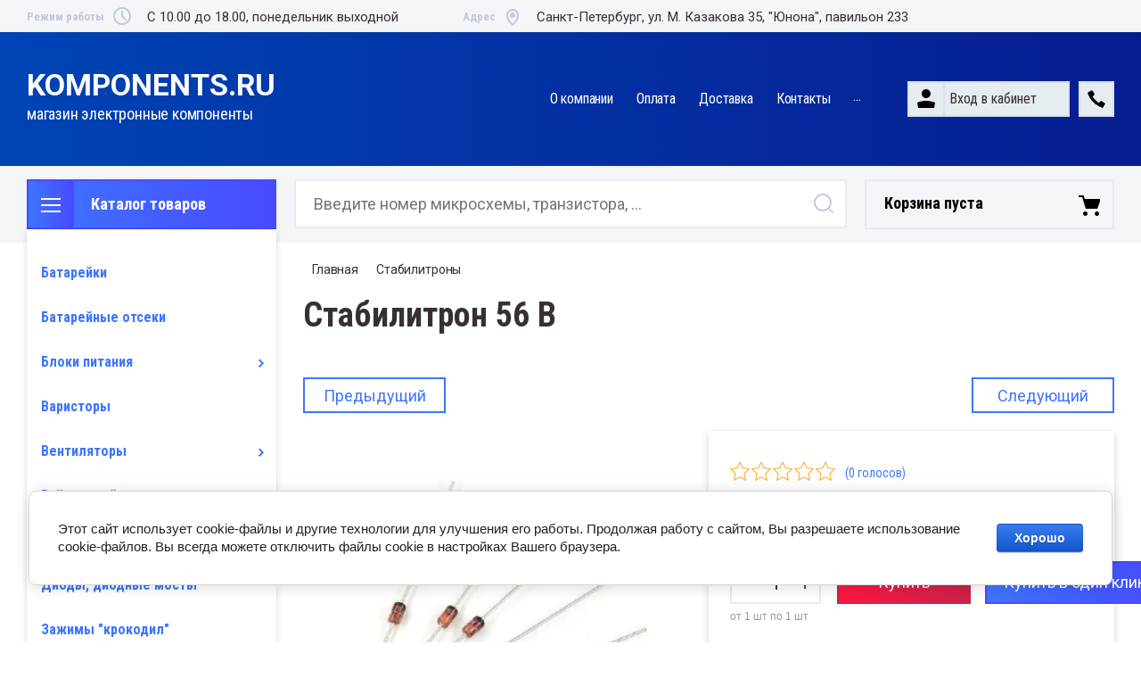

--- FILE ---
content_type: text/html; charset=utf-8
request_url: https://komponents.ru/magazin/product/stabilitron-56-v
body_size: 26388
content:

	<!doctype html>
<html lang="ru">
<head>
<meta charset="utf-8">
<meta name="robots" content="all"/>
<title>Стабилитрон 56 В</title>
<meta name="description" content="Стабилитрон 56 В">
<meta name="keywords" content="Стабилитрон 56 В">
<meta name="SKYPE_TOOLBAR" content="SKYPE_TOOLBAR_PARSER_COMPATIBLE">
<meta name="viewport" content="width=device-width, initial-scale=1.0, maximum-scale=1.0, user-scalable=no">
<meta name="format-detection" content="telephone=no">
<meta http-equiv="x-rim-auto-match" content="none">

<link rel="stylesheet" href="/t/v4096/images/css/slick-theme.scss.css">
<link rel="stylesheet" href="/g/libs/jquery-slick/1.8.0/slick.css">
<link rel="stylesheet" href="/g/libs/remodal/css/remodal.css">
<link rel="stylesheet" href="/g/libs/remodal/css/remodal-default-theme.css">
<link rel="stylesheet" href="/g/libs/jqueryui/datepicker-and-slider/css/jquery-ui.css">

<!-- Fonts -->
<link href="https://fonts.googleapis.com/css?family=Roboto+Condensed:300,400,700|Roboto:100,300,400,500,700,900&amp;subset=cyrillic,cyrillic-ext,latin-ext" rel="stylesheet">
<!-- Fonts -->

<script src="/g/libs/jquery/1.10.2/jquery.min.js"></script>
<script src="/g/libs/jqueryui/datepicker-and-slider/js/jquery-ui.min.js" charset="utf-8"></script>

	<link rel="stylesheet" href="/g/css/styles_articles_tpl.css">
<link rel='stylesheet' type='text/css' href='/shared/highslide-4.1.13/highslide.min.css'/>
<script type='text/javascript' src='/shared/highslide-4.1.13/highslide-full.packed.js'></script>
<script type='text/javascript'>
hs.graphicsDir = '/shared/highslide-4.1.13/graphics/';
hs.outlineType = null;
hs.showCredits = false;
hs.lang={cssDirection:'ltr',loadingText:'Загрузка...',loadingTitle:'Кликните чтобы отменить',focusTitle:'Нажмите чтобы перенести вперёд',fullExpandTitle:'Увеличить',fullExpandText:'Полноэкранный',previousText:'Предыдущий',previousTitle:'Назад (стрелка влево)',nextText:'Далее',nextTitle:'Далее (стрелка вправо)',moveTitle:'Передвинуть',moveText:'Передвинуть',closeText:'Закрыть',closeTitle:'Закрыть (Esc)',resizeTitle:'Восстановить размер',playText:'Слайд-шоу',playTitle:'Слайд-шоу (пробел)',pauseText:'Пауза',pauseTitle:'Приостановить слайд-шоу (пробел)',number:'Изображение %1/%2',restoreTitle:'Нажмите чтобы посмотреть картинку, используйте мышь для перетаскивания. Используйте клавиши вперёд и назад'};</script>

            <!-- 46b9544ffa2e5e73c3c971fe2ede35a5 -->
            <script src='/shared/s3/js/lang/ru.js'></script>
            <script src='/shared/s3/js/common.min.js'></script>
        <link rel='stylesheet' type='text/css' href='/shared/s3/css/calendar.css' /><link rel="icon" href="/favicon.ico" type="image/x-icon">

<!--s3_require-->
<link rel="stylesheet" href="/g/basestyle/1.0.1/user/user.css" type="text/css"/>
<link rel="stylesheet" href="/g/basestyle/1.0.1/cookie.message/cookie.message.css" type="text/css"/>
<link rel="stylesheet" href="/g/basestyle/1.0.1/user/user.blue.css" type="text/css"/>
<script type="text/javascript" src="/g/basestyle/1.0.1/user/user.js" async></script>
<link rel="stylesheet" href="/g/basestyle/1.0.1/cookie.message/cookie.message.blue.css" type="text/css"/>
<script type="text/javascript" src="/g/basestyle/1.0.1/cookie.message/cookie.message.js" async></script>
<!--/s3_require-->
			
		
		
		
			<link rel="stylesheet" type="text/css" href="/g/shop2v2/default/css/theme.less.css">		
			<script type="text/javascript" src="/g/printme.js"></script>
		<script type="text/javascript" src="/g/shop2v2/default/js/tpl.js"></script>
		<script type="text/javascript" src="/g/shop2v2/default/js/baron.min.js"></script>
		
			<script type="text/javascript" src="/g/shop2v2/default/js/shop2.2.js"></script>
		
	<script type="text/javascript">shop2.init({"productRefs": [],"apiHash": {"getPromoProducts":"2cb8141aeec76deec38a5996f9e9dfb9","getSearchMatches":"50355daa9fb753dc993df760a6d11657","getFolderCustomFields":"edf04f5ecb0f2fb3107a79306271d841","getProductListItem":"0362c468faa1cbbf07d9238161e40bbc","cartAddItem":"57603ab8527694e4149a3ad9314e3dfa","cartRemoveItem":"8fa684b8dd107962e68c744a289cd9a7","cartUpdate":"3098cb8bc5fedfa8f6b96c59f39223b5","cartRemoveCoupon":"e5cf0bdbf801dbe3ab4f63560d75f8f6","cartAddCoupon":"eb35cc39784e6d564c372feead5eda82","deliveryCalc":"6dd739ab42d4b9bacc41c50cf366e909","printOrder":"82bffb37fc2b730cce424ad76386c96a","cancelOrder":"5b5dccd902b0d5ac75281ad0594b6bf7","cancelOrderNotify":"af7b62f0c08b199cee4c2d6dd46f3a91","repeatOrder":"87a6d7a153d9f6a6163143f68ddf2ba3","paymentMethods":"25fd4638aa4de514defcee133f7d92e8","compare":"e97c2b3c05dbaacecfc038babfa66652"},"hash": null,"verId": 2592616,"mode": "product","step": "","uri": "/magazin","IMAGES_DIR": "/d/","my": {"show_sections":true,"lazy_load_subpages":true,"search_range_max":200000,"show_flags_filter":true,"special_alias":"SPEC","new_alias":"NEW","hide_article":true,"gr_slider_enable_blackout":true},"shop2_cart_order_payments": 1,"cf_margin_price_enabled": 0,"maps_yandex_key":"","maps_google_key":""});</script>
<style type="text/css">.product-item-thumb {width: 450px;}.product-item-thumb .product-image, .product-item-simple .product-image {height: 450px;width: 450px;}.product-item-thumb .product-amount .amount-title {width: 354px;}.product-item-thumb .product-price {width: 400px;}.shop2-product .product-side-l {width: 200px;}.shop2-product .product-image {height: 190px;width: 200px;}.shop2-product .product-thumbnails li {width: 56px;height: 56px;}</style>

<!--<link rel="stylesheet" href="/t/v4096/images/css/theme.scss.css">-->
<link rel="stylesheet" href="/t/v4096/images/css/lightgallery.css">

<script src="/g/libs/jquery-formstyler/1.7.4/jquery.formstyler.min.js" charset="utf-8"></script>
<script src="/g/libs/lightgallery/v1.2.19/lightgallery.js"></script>
<script src="/g/libs/lightgallery/v1.2.19/lg-zoom.min.js"></script>
<script src="/g/templates/shop2/2.112.2/js/nouislider.min.js" charset="utf-8"></script>
<script src="/g/libs/jquery-match-height/0.7.2/jquery.matchHeight.min.js"></script>
<script src="/g/libs/jquery-responsive-tabs/1.5.1/jquery.responsivetabs.min.js"></script>
<script src="/g/templates/shop2/2.79.2/js/animit.js"></script>
<script src="/g/templates/shop2/2.79.2/js/waslide.js"></script>
<script src="/g/libs/flexmenu/1.4.2/flexmenu.min.modern.js"></script>
<script src="/g/libs/jquery-slick/1.8.0/slick.min.js"></script>
<script src="/g/libs/jquery-sly/1.6.1/sly.min.js"></script>
<script src="/g/templates/shop2/2.96.2/js/headroom.js" charset="utf-8"></script>
<script src="/g/libs/remodal/js/remodal.js" charset="utf-8"></script>
<script src="/g/libs/jquery-bgdsize/jquery.bgdsize.js" charset="utf-8"></script>


    <link rel="stylesheet" href="/g/templates/shop2/2.112.2/themes/theme17/theme.scss.css">

<link rel="stylesheet" href="/g/templates/shop2/2.112.2/css/corrections.css">
<script src="/g/s3/misc/form/shop-form/shop-form-minimal.js" charset="utf-8"></script>

<script src="/t/v4096/images/js/site_addons.js"></script>

 
</head>
<body>
	<div class="wrr">
	<div class="site-wrapper">
		<div class="burger-block">
    		<div class="burger-block__ico"></div>
		    <div class="burger-block__section">
		        
		        <a href="#rem-login" class="burger-block__cabinet">Вход в кабинет</a>

		        <div class="burger-block__folders">
		            <div class="burger-block__folders-title">Каталог товаров</div>
		            <div class="burger-block__folders-list">
		            	<ul class="popup-folders__list menu-default">
													         						         						         						         						    						         						              						              						                   <li class="firstlevel"><a href="/magazin/folder/avtomatika"><span>Батарейки</span></a>
						              						         						         						         						         						    						         						              						                   						                        </li>
						                        						                   						              						              						                   <li class="firstlevel"><a href="/magazin/folder/batarejnye-otseki"><span>Батарейные отсеки</span></a>
						              						         						         						         						         						    						         						              						                   						                        </li>
						                        						                   						              						              						                   <li class="firstlevel sublevel dontsplit"><a class="hasArrow" href="/magazin/folder/bloki-pitaniya"><span>Блоки питания</span></a>
						              						         						         						         						         						    						         						              						                   						                        <ul>
						                            <li class="parentItem"><a href="/magazin/folder/bloki-pitaniya"><span>Блоки питания</span></a></li>
						                    							              						              						                   <li class=""><a href="/magazin/folder/5v"><span>5V</span></a>
						              						         						         						         						         						    						         						              						                   						                        </li>
						                        						                   						              						              						                   <li class=""><a href="/magazin/folder/12v"><span>12V</span></a>
						              						         						         						         						         						    						         						              						                   						                        </li>
						                        						                   						              						              						                   <li class=""><a href="/magazin/folder/24v"><span>24V</span></a>
						              						         						         						         						         						    						         						              						                   						                        </li>
						                        						                             </ul></li>
						                        						                   						              						              						                   <li class="firstlevel"><a href="/magazin/folder/varistory"><span>Варисторы</span></a>
						              						         						         						         						         						    						         						              						                   						                        </li>
						                        						                   						              						              						                   <li class="firstlevel sublevel dontsplit"><a class="hasArrow" href="/magazin/folder/ventilyatory"><span>Вентиляторы</span></a>
						              						         						         						         						         						    						         						              						                   						                        <ul>
						                            <li class="parentItem"><a href="/magazin/folder/ventilyatory"><span>Вентиляторы</span></a></li>
						                    							              						              						                   <li class=""><a href="/magazin/folder/5v-1"><span>5V</span></a>
						              						         						         						         						         						    						         						              						                   						                        </li>
						                        						                   						              						              						                   <li class=""><a href="/magazin/folder/12v-1"><span>12V</span></a>
						              						         						         						         						         						    						         						              						                   						                        </li>
						                        						                   						              						              						                   <li class=""><a href="/magazin/folder/24v-1"><span>24V</span></a>
						              						         						         						         						         						    						         						              						                   						                        </li>
						                        						                   						              						              						                   <li class=""><a href="/magazin/folder/220v"><span>220V</span></a>
						              						         						         						         						         						    						         						              						                   						                        </li>
						                        						                   						              						              						                   <li class=""><a href="/magazin/folder/reshetki-dlya-ventilyatorov"><span>решётки для вентиляторов</span></a>
						              						         						         						         						         						    						         						              						                   						                        </li>
						                        						                             </ul></li>
						                        						                   						              						              						                   <li class="firstlevel sublevel dontsplit"><a class="hasArrow" href="/magazin/folder/vse-dlya-pajki"><span>Всё для пайки</span></a>
						              						         						         						         						         						    						         						              						                   						                        <ul>
						                            <li class="parentItem"><a href="/magazin/folder/vse-dlya-pajki"><span>Всё для пайки</span></a></li>
						                    							              						              						                   <li class=""><a href="/magazin/folder/payalniki"><span>Паяльники</span></a>
						              						         						         						         						         						    						         						              						                   						                        </li>
						                        						                   						              						              						                   <li class=""><a href="/magazin/folder/pripoj"><span>Припой</span></a>
						              						         						         						         						         						    						         						              						                   						                        </li>
						                        						                   						              						              						                   <li class=""><a href="/magazin/folder/kisloty-flyusy-kanifol-capon-lak"><span>Кислоты, флюсы, канифоль, цапон-лак</span></a>
						              						         						         						         						         						    						         						              						                   						                        </li>
						                        						                   						              						              						                   <li class=""><a href="/magazin/folder/zhalo-dlya-payalnikov"><span>жало для паяльников</span></a>
						              						         						         						         						         						    						         						              						                   						                        </li>
						                        						                   						              						              						                   <li class=""><a href="/magazin/folder/olovootsos-lenta-dlya-snyatiya-pripoya"><span>оловоотсос, лента для снятия припоя</span></a>
						              						         						         						         						         						    						         						              						                   						                        </li>
						                        						                             </ul></li>
						                        						                   						              						              						                   <li class="firstlevel"><a href="/magazin/folder/gofra-zmeinaya-kozha"><span>Гофра, змеиная кожа</span></a>
						              						         						         						         						         						    						         						              						                   						                        </li>
						                        						                   						              						              						                   <li class="firstlevel"><a href="/magazin/folder/diody-diodnye-mosty"><span>Диоды, диодные мосты</span></a>
						              						         						         						         						         						    						         						              						                   						                        </li>
						                        						                   						              						              						                   <li class="firstlevel"><a href="/magazin/folder/zazhimy-krokodil"><span>Зажимы &quot;крокодил&quot;</span></a>
						              						         						         						         						         						    						         						              						                   						                        </li>
						                        						                   						              						              						                   <li class="firstlevel sublevel dontsplit"><a class="hasArrow" href="/magazin/folder/zummery"><span>Зуммеры, микрофоны</span></a>
						              						         						         						         						         						    						         						              						                   						                        <ul>
						                            <li class="parentItem"><a href="/magazin/folder/zummery"><span>Зуммеры, микрофоны</span></a></li>
						                    							              						              						                   <li class=""><a href="/magazin/folder/mikrofon-elektretnyj"><span>Микрофон электретный</span></a>
						              						         						         						         						         						    						         						              						                   						                        </li>
						                        						                             </ul></li>
						                        						                   						              						              						                   <li class="firstlevel sublevel dontsplit"><a class="hasArrow" href="/magazin/folder/izmeritelnye-pribory"><span>Измерительные приборы</span></a>
						              						         						         						         						         						    						         						              						                   						                        <ul>
						                            <li class="parentItem"><a href="/magazin/folder/izmeritelnye-pribory"><span>Измерительные приборы</span></a></li>
						                    							              						              						                   <li class=""><a href="/magazin/folder/klej-gbcnjktn"><span>Клеевой пистолет</span></a>
						              						         						         						         						         						    						         						              						                   						                        </li>
						                        						                             </ul></li>
						                        						                   						              						              						                   <li class="firstlevel"><a href="/magazin/folder/izolenta"><span>Изолента</span></a>
						              						         						         						         						         						    						         						              						                   						                        </li>
						                        						                   						              						              						                   <li class="firstlevel"><a href="/magazin/folder/indikatornye-lampy"><span>Индикаторные лампы</span></a>
						              						         						         						         						         						    						         						              						                   						                        </li>
						                        						                   						              						              						                   <li class="firstlevel"><a href="/magazin/folder/instrument"><span>Инструмент</span></a>
						              						         						         						         						         						    						         						              						                   						                        </li>
						                        						                   						              						              						                   <li class="firstlevel sublevel dontsplit"><a class="hasArrow" href="/magazin/folder/kabel"><span>Кабель</span></a>
						              						         						         						         						         						    						         						              						                   						                        <ul>
						                            <li class="parentItem"><a href="/magazin/folder/kabel"><span>Кабель</span></a></li>
						                    							              						              						                   <li class=""><a href="/magazin/folder/akusticheskij-omednennyj"><span>акустический омеднённый</span></a>
						              						         						         						         						         						    						         						              						                   						                        </li>
						                        						                   						              						              						                   <li class=""><a href="/magazin/folder/akusticheskij-mednyj"><span>акустический медный</span></a>
						              						         						         						         						         						    						         						              						                   						                        </li>
						                        						                   						              						              						                   <li class=""><a href="/magazin/folder/pgva-avtomobilnyj"><span>ПГВА автомобильный</span></a>
						              						         						         						         						         						    						         						              						                   						                        </li>
						                        						                   						              						              						                   <li class=""><a href="/magazin/folder/shvvp"><span>ШВВП</span></a>
						              						         						         						         						         						    						         						              						                   						                        </li>
						                        						                   						              						              						                   <li class=""><a href="/magazin/folder/mgtf"><span>МГТФ</span></a>
						              						         						         						         						         						    						         						              						                   						                        </li>
						                        						                   						              						              						                   <li class=""><a href="/magazin/folder/koaksialnyj"><span>коаксиальный</span></a>
						              						         						         						         						         						    						         						              						                   						                        </li>
						                        						                   						              						              						                   <li class=""><a href="/magazin/folder/silovoj-mednyj-12v"><span>силовой медный 12V</span></a>
						              						         						         						         						         						    						         						              						                   						                        </li>
						                        						                             </ul></li>
						                        						                   						              						              						                   <li class="firstlevel"><a href="/magazin/folder/klemmniki"><span>Клеммники</span></a>
						              						         						         						         						         						    						         						              						                   						                        </li>
						                        						                   						              						              						                   <li class="firstlevel sublevel dontsplit"><a class="hasArrow" href="/magazin/folder/klemmy"><span>Клеммы</span></a>
						              						         						         						         						         						    						         						              						                   						                        <ul>
						                            <li class="parentItem"><a href="/magazin/folder/klemmy"><span>Клеммы</span></a></li>
						                    							              						              						                   <li class=""><a href="/magazin/folder/nozhevye"><span>ножевые</span></a>
						              						         						         						         						         						    						         						              						                   						                        </li>
						                        						                   						              						              						                   <li class=""><a href="/magazin/folder/vilochnye"><span>вилочные</span></a>
						              						         						         						         						         						    						         						              						                   						                        </li>
						                        						                   						              						              						                   <li class=""><a href="/magazin/folder/kolcevye"><span>кольцевые</span></a>
						              						         						         						         						         						    						         						              						                   						                        </li>
						                        						                   						              						              						                   <li class=""><a href="/magazin/folder/skotch-loki"><span>скотч-локи</span></a>
						              						         						         						         						         						    						         						              						                   						                        </li>
						                        						                   						              						              						                   <li class=""><a href="/magazin/folder/gilzy-soedinitelnye"><span>гильзы соединительные</span></a>
						              						         						         						         						         						    						         						              						                   						                        </li>
						                        						                   						              						              						                   <li class=""><a href="/magazin/folder/kabelnye-nakonechniki"><span>кабельные наконечники</span></a>
						              						         						         						         						         						    						         						              						                   						                        </li>
						                        						                   						              						              						                   <li class=""><a href="/magazin/folder/kruglye-shtyrevye"><span>круглые штырьевые</span></a>
						              						         						         						         						         						    						         						              						                   						                        </li>
						                        						                             </ul></li>
						                        						                   						              						              						                   <li class="firstlevel sublevel dontsplit"><a class="hasArrow" href="/magazin/folder/knopki"><span>Кнопки</span></a>
						              						         						         						         						         						    						         						              						                   						                        <ul>
						                            <li class="parentItem"><a href="/magazin/folder/knopki"><span>Кнопки</span></a></li>
						                    							              						              						                   <li class=""><a href="/magazin/folder/s-fiksaciej"><span>с фиксацией</span></a>
						              						         						         						         						         						    						         						              						                   						                        </li>
						                        						                   						              						              						                   <li class=""><a href="/magazin/folder/bez-fiksacii"><span>без фиксации</span></a>
						              						         						         						         						         						    						         						              						                   						                        </li>
						                        						                   						              						              						                   <li class=""><a href="/magazin/folder/taktovye-mini"><span>тактовые, мини</span></a>
						              						         						         						         						         						    						         						              						                   						                        </li>
						                        						                   						              						              						                   <li class=""><a href="/magazin/folder/antivandalnye"><span>антивандальные</span></a>
						              						         						         						         						         						    						         						              						                   						                        </li>
						                        						                             </ul></li>
						                        						                   						              						              						                   <li class="firstlevel sublevel dontsplit"><a class="hasArrow" href="/magazin/folder/kondensatory"><span>Конденсаторы</span></a>
						              						         						         						         						         						    						         						              						                   						                        <ul>
						                            <li class="parentItem"><a href="/magazin/folder/kondensatory"><span>Конденсаторы</span></a></li>
						                    							              						              						                   <li class=""><a href="/magazin/folder/elektroliticheskie"><span>электролитические</span></a>
						              						         						         						         						         						    						         						              						                   						                        </li>
						                        						                   						              						              						                   <li class=""><a href="/magazin/folder/elektroliticheskie-nepolyarnye"><span>электролитические неполярные</span></a>
						              						         						         						         						         						    						         						              						                   						                        </li>
						                        						                   						              						              						                   <li class=""><a href="/magazin/folder/puskovye"><span>пусковые</span></a>
						              						         						         						         						         						    						         						              						                   						                        </li>
						                        						                   						              						              						                   <li class=""><a href="/magazin/folder/metalloplenochnye"><span>металлоплёночные</span></a>
						              						         						         						         						         						    						         						              						                   						                        </li>
						                        						                   						              						              						                   <li class=""><a href="/magazin/folder/keramicheskie-do-50v"><span>керамические</span></a>
						              						         						         						         						         						    						         						              						                   						                        </li>
						                        						                   						              						              						                   <li class=""><a href="/magazin/folder/ionistory"><span>ионисторы</span></a>
						              						         						         						         						         						    						         						              						                   						                        </li>
						                        						                   						              						              						                   <li class=""><a href="/magazin/folder/pomeho-podavlyayuchie-x2"><span>помехо-подавляющие (x2)</span></a>
						              						         						         						         						         						    						         						              						                   						                        </li>
						                        						                             </ul></li>
						                        						                   						              						              						                   <li class="firstlevel"><a href="/magazin/folder/magnity"><span>Магниты</span></a>
						              						         						         						         						         						    						         						              						                   						                        </li>
						                        						                   						              						              						                   <li class="firstlevel"><a href="/magazin/folder/maketnye-platy-tekstolit"><span>Макетные платы, текстолит</span></a>
						              						         						         						         						         						    						         						              						                   						                        </li>
						                        						                   						              						              						                   <li class="firstlevel"><a href="/magazin/folder/mikropereklyuchateli"><span>Микропереключатели</span></a>
						              						         						         						         						         						    						         						              						                   						                        </li>
						                        						                   						              						              						                   <li class="firstlevel"><a href="/magazin/folder/panelki-dlya-mikroshem"><span>Панельки для микросхем</span></a>
						              						         						         						         						         						    						         						              						                   						                        </li>
						                        						                   						              						              						                   <li class="firstlevel sublevel dontsplit"><a class="hasArrow" href="/magazin/folder/pereklyuchateli"><span>Переключатели</span></a>
						              						         						         						         						         						    						         						              						                   						                        <ul>
						                            <li class="parentItem"><a href="/magazin/folder/pereklyuchateli"><span>Переключатели</span></a></li>
						                    							              						              						                   <li class=""><a href="/magazin/folder/bez-podsvetki"><span>без подсветки</span></a>
						              						         						         						         						         						    						         						              						                   						                        </li>
						                        						                   						              						              						                   <li class=""><a href="/magazin/folder/s-podsvetkoj-12v"><span>с подсветкой 12V</span></a>
						              						         						         						         						         						    						         						              						                   						                        </li>
						                        						                   						              						              						                   <li class=""><a href="/magazin/folder/s-podsvetkoj-220v"><span>с подсветкой 220V</span></a>
						              						         						         						         						         						    						         						              						                   						                        </li>
						                        						                             </ul></li>
						                        						                   						              						              						                   <li class="firstlevel sublevel dontsplit"><a class="hasArrow" href="/magazin/folder/predohraniteli"><span>Предохранители</span></a>
						              						         						         						         						         						    						         						              						                   						                        <ul>
						                            <li class="parentItem"><a href="/magazin/folder/predohraniteli"><span>Предохранители</span></a></li>
						                    							              						              						                   <li class=""><a href="/magazin/folder/derzhateli-predohranitelej"><span>держатели предохранителей</span></a>
						              						         						         						         						         						    						         						              						                   						                        </li>
						                        						                   						              						              						                   <li class=""><a href="/magazin/folder/predohranitel-smd"><span>предохранитель SMD</span></a>
						              						         						         						         						         						    						         						              						                   						                        </li>
						                        						                             </ul></li>
						                        						                   						              						              						                   <li class="firstlevel"><a href="/magazin/folder/radiodetali-1"><span>Радиодетали</span></a>
						              						         						         						         						         						    						         						              						                   						                        </li>
						                        						                   						              						              						                   <li class="firstlevel sublevel dontsplit"><a class="hasArrow" href="/magazin/folder/raz-yemy"><span>Разъёмы</span></a>
						              						         						         						         						         						    						         						              						                   						                        <ul>
						                            <li class="parentItem"><a href="/magazin/folder/raz-yemy"><span>Разъёмы</span></a></li>
						                    							              						              						                   <li class=""><a href="/magazin/folder/pitaniya-nizkovoltovye"><span>питания низковольтовые</span></a>
						              						         						         						         						         						    						         						              						                   						                        </li>
						                        						                   						              						              						                   <li class=""><a href="/magazin/folder/pitaniya-avtomobilnye"><span>питания автомобильные</span></a>
						              						         						         						         						         						    						         						              						                   						                        </li>
						                        						                   						              						              						                   <li class=""><a href="/magazin/folder/pitaniya-220v"><span>питания 220В</span></a>
						              						         						         						         						         						    						         						              						                   						                        </li>
						                        						                   						              						              						                   <li class=""><a href="/magazin/folder/audio-video"><span>аудио-видео</span></a>
						              						         						         						         						         						    						         						              						                   						                        </li>
						                        						                   						              						              						                   <li class=""><a href="/magazin/folder/usb"><span>USB</span></a>
						              						         						         						         						         						    						         						              						                   						                        </li>
						                        						                   						              						              						                   <li class=""><a href="/magazin/folder/dlya-avtomagnitol"><span>для автомагнитол</span></a>
						              						         						         						         						         						    						         						              						                   						                        </li>
						                        						                   						              						              						                   <li class=""><a href="/magazin/folder/soedinitelnye-raz-emy"><span>соединительные разъемы</span></a>
						              						         						         						         						         						    						         						              						                   						                        </li>
						                        						                             </ul></li>
						                        						                   						              						              						                   <li class="firstlevel sublevel dontsplit"><a class="hasArrow" href="/magazin/folder/rezistory"><span>Резисторы</span></a>
						              						         						         						         						         						    						         						              						                   						                        <ul>
						                            <li class="parentItem"><a href="/magazin/folder/rezistory"><span>Резисторы</span></a></li>
						                    							              						              						                   <li class=""><a href="/magazin/folder/0-25-vatt"><span>0,25 Ватт</span></a>
						              						         						         						         						         						    						         						              						                   						                        </li>
						                        						                   						              						              						                   <li class=""><a href="/magazin/folder/0-5-vatt"><span>0,5 Ватт</span></a>
						              						         						         						         						         						    						         						              						                   						                        </li>
						                        						                   						              						              						                   <li class=""><a href="/magazin/folder/1-vatt"><span>1 Ватт</span></a>
						              						         						         						         						         						    						         						              						                   						                        </li>
						                        						                   						              						              						                   <li class=""><a href="/magazin/folder/2-vatt"><span>2 Ватт</span></a>
						              						         						         						         						         						    						         						              						                   						                        </li>
						                        						                   						              						              						                   <li class=""><a href="/magazin/folder/5-vatt"><span>5 Ватт</span></a>
						              						         						         						         						         						    						         						              						                   						                        </li>
						                        						                   						              						              						                   <li class=""><a href="/magazin/folder/10-vatt"><span>10 Ватт</span></a>
						              						         						         						         						         						    						         						              						                   						                        </li>
						                        						                   						              						              						                   <li class=""><a href="/magazin/folder/peremennye"><span>переменные</span></a>
						              						         						         						         						         						    						         						              						                   						                        </li>
						                        						                   						              						              						                   <li class=""><a href="/magazin/folder/podstroechnye"><span>подстроечные</span></a>
						              						         						         						         						         						    						         						              						                   						                        </li>
						                        						                   						              						              						                   <li class=""><a href="/magazin/folder/termistory"><span>Термисторы</span></a>
						              						         						         						         						         						    						         						              						                   						                        </li>
						                        						                             </ul></li>
						                        						                   						              						              						                   <li class="firstlevel sublevel dontsplit"><a class="hasArrow" href="/magazin/folder/rele"><span>Реле</span></a>
						              						         						         						         						         						    						         						              						                   						                        <ul>
						                            <li class="parentItem"><a href="/magazin/folder/rele"><span>Реле</span></a></li>
						                    							              						              						                   <li class=""><a href="/magazin/folder/elektromagnitnye"><span>электромагнитные</span></a>
						              						         						         						         						         						    						         						              						                   						                        </li>
						                        						                   						              						              						                   <li class=""><a href="/magazin/folder/kolodki-dlya-rele"><span>колодки для реле</span></a>
						              						         						         						         						         						    						         						              						                   						                        </li>
						                        						                   						              						              						                   <li class=""><a href="/magazin/folder/termorele"><span>термореле</span></a>
						              						         						         						         						         						    						         						              						                   						                        </li>
						                        						                   						              						              						                   <li class=""><a href="/magazin/folder/gerkony"><span>герконы</span></a>
						              						         						         						         						         						    						         						              						                   						                        </li>
						                        						                             </ul></li>
						                        						                   						              						              						                   <li class="firstlevel sublevel dontsplit"><a class="hasArrow" href="/magazin/folder/svetodiodnaya-lenta"><span>Светодиодная лента</span></a>
						              						         						         						         						         						    						         						              						                   						                        <ul>
						                            <li class="parentItem"><a href="/magazin/folder/svetodiodnaya-lenta"><span>Светодиодная лента</span></a></li>
						                    							              						              						                   <li class=""><a href="/magazin/folder/12v-2"><span>12V</span></a>
						              						         						         						         						         						    						         						              						                   						                        </li>
						                        						                   						              						              						                   <li class=""><a href="/magazin/folder/24v-2"><span>24V</span></a>
						              						         						         						         						         						    						         						              						                   						                        </li>
						                        						                   						              						              						                   <li class=""><a href="/magazin/folder/rgb-kontrolery"><span>RGB контролеры</span></a>
						              						         						         						         						         						    						         						              						                   						                        </li>
						                        						                   						              						              						                   <li class=""><a href="/magazin/folder/5v-2"><span>5V</span></a>
						              						         						         						         						         						    						         						              						                   						                        </li>
						                        						                   						              						              						                   <li class=""><a href="/magazin/folder/alyuminievyj-profil-2-m"><span>Алюминиевый профиль</span></a>
						              						         						         						         						         						    						         						              						                   						                        </li>
						                        						                             </ul></li>
						                        						                   						              						              						                   <li class="firstlevel sublevel dontsplit"><a class="hasArrow" href="/magazin/folder/svetodiody"><span>Светодиоды</span></a>
						              						         						         						         						         						    						         						              						                   						                        <ul>
						                            <li class="parentItem"><a href="/magazin/folder/svetodiody"><span>Светодиоды</span></a></li>
						                    							              						              						                   <li class=""><a href="/magazin/folder/1-8-3-6v"><span>1.8-3.6V</span></a>
						              						         						         						         						         						    						         						              						                   						                        </li>
						                        						                   						              						              						                   <li class=""><a href="/magazin/folder/12v-3"><span>12V</span></a>
						              						         						         						         						         						    						         						              						                   						                        </li>
						                        						                   						              						              						                   <li class=""><a href="/magazin/folder/dlya-podsvetki-televizora"><span>для подсветки телевизора</span></a>
						              						         						         						         						         						    						         						              						                   						                        </li>
						                        						                   						              						              						                   <li class=""><a href="/magazin/folder/smd-svetodiody"><span>smd светодиоды</span></a>
						              						         						         						         						         						    						         						              						                   						                        </li>
						                        						                   						              						              						                   <li class=""><a href="/magazin/folder/moshchnye"><span>мощные</span></a>
						              						         						         						         						         						    						         						              						                   						                        </li>
						                        						                   						              						              						                   <li class=""><a href="/magazin/folder/derzhateli-svetodiodov"><span>держатели светодиодов</span></a>
						              						         						         						         						         						    						         						              						                   						                        </li>
						                        						                             </ul></li>
						                        						                   						              						              						                   <li class="firstlevel sublevel dontsplit"><a class="hasArrow" href="/magazin/folder/stabilitrony"><span>Стабилитроны</span></a>
						              						         						         						         						         						    						         						              						                   						                        <ul>
						                            <li class="parentItem"><a href="/magazin/folder/stabilitrony"><span>Стабилитроны</span></a></li>
						                    							              						              						                   <li class=""><a href="/magazin/folder/stabilitron-smd"><span>стабилитрон SMD</span></a>
						              						         						         						         						         						    						         						              						                   						                        </li>
						                        						                             </ul></li>
						                        						                   						              						              						                   <li class="firstlevel sublevel dontsplit"><a class="hasArrow" href="/magazin/folder/termousadochnaya-trubka"><span>Термоусадочная трубка</span></a>
						              						         						         						         						         						    						         						              						                   						                        <ul>
						                            <li class="parentItem"><a href="/magazin/folder/termousadochnaya-trubka"><span>Термоусадочная трубка</span></a></li>
						                    							              						              						                   <li class=""><a href="/magazin/folder/kleevaya"><span>Клеевая</span></a>
						              						         						         						         						         						    						         						              						                   						                        </li>
						                        						                             </ul></li>
						                        						                   						              						              						                   <li class="firstlevel"><a href="/magazin/folder/tumblera"><span>Тумблера</span></a>
						              						         						         						         						         						    						         						              						                   						                        </li>
						                        						                   						              						              						                   <li class="firstlevel sublevel dontsplit"><a class="hasArrow" href="/magazin/folder/shnury"><span>Шнуры</span></a>
						              						         						         						         						         						    						         						              						                   						                        <ul>
						                            <li class="parentItem"><a href="/magazin/folder/shnury"><span>Шнуры</span></a></li>
						                    							              						              						                   <li class=""><a href="/magazin/folder/pitaniya"><span>питания</span></a>
						              						         						         						         						         						    						         						              						                   						                        </li>
						                        						                   						              						              						                   <li class=""><a href="/magazin/folder/rca"><span>RCA</span></a>
						              						         						         						         						         						    						         						              						                   						                        </li>
						                        						                   						              						              						                   <li class=""><a href="/magazin/folder/3-5stereo-sht-sht-aux"><span>3.5Stereo - 3,5Stereo</span></a>
						              						         						         						         						         						    						         						              						                   						                        </li>
						                        						                   						              						              						                   <li class=""><a href="/magazin/folder/3-5stereo-sht-gn"><span>3.5 Stereo  - гн.</span></a>
						              						         						         						         						         						    						         						              						                   						                        </li>
						                        						                   						              						              						                   <li class=""><a href="/magazin/folder/3-5stereo-sht-2rca"><span>3.5 Stereo - 2 RCA</span></a>
						              						         						         						         						         						    						         						              						                   						                        </li>
						                        						                   						              						              						                   <li class=""><a href="/magazin/folder/hdmi"><span>HDMI</span></a>
						              						         						         						         						         						    						         						              						                   						                        </li>
						                        						                   						              						              						                   <li class=""><a href="/magazin/folder/12v-4"><span>12V</span></a>
						              						         						         						         						         						    						         						              						                   						                        </li>
						                        						                   						              						              						                   <li class=""><a href="/magazin/folder/220v-1"><span>220V</span></a>
						              						         						         						         						         						    						         						              						                   						                        </li>
						                        						                   						              						              						                   <li class=""><a href="/magazin/folder/rg45"><span>RG45</span></a>
						              						         						         						         						         						    						         						              						                   						                        </li>
						                        						                   						              						              						                   <li class=""><a href="/magazin/folder/3-5-stereo-3-5-stereo"><span>3.5 Stereo - 3.5 Stereo</span></a>
						              						         						         						         						         						    						         						              						                   						                        </li>
						                        						                   						              						              						                   <li class=""><a href="/magazin/folder/3-5-st-plug-3-5-st-jack"><span>3.5 St.plug -  3.5 St.jack</span></a>
						              						         						         						         						         						    						         						              						                   						                        </li>
						                        						                             </ul></li>
						                        						                   						              						              						                   <li class="firstlevel"><a href="/magazin/folder/fonarik"><span>Фонари</span></a>
						              						         						         						         						         						    						         						              						                   						                        </li>
						                        						                   						              						              						                   <li class="firstlevel"><a href="/magazin/folder/komponenty-dlya-mikrovolnovki"><span>Компоненты для микроволновки</span></a>
						              						         						         						         						         						    						         						              						                   						                        </li>
						                        						                   						              						              						                   <li class="firstlevel"><a href="/magazin/folder/fitolampa"><span>Фитолампа</span></a>
						              						         						         						         						         						    						         						              						                   						                        </li>
						                        						                   						              						              						                   <li class="firstlevel"><a href="/magazin/folder/signalnaya-lampa"><span>Авто лампы светодиодные</span></a>
						              						         						         						         						         						    						         						              						                   						                        </li>
						                        						                   						              						              						                   <li class="firstlevel sublevel dontsplit"><a class="hasArrow" href="/magazin/folder/modul"><span>Модуль</span></a>
						              						         						         						         						         						    						         						              						                   						                        <ul>
						                            <li class="parentItem"><a href="/magazin/folder/modul"><span>Модуль</span></a></li>
						                    							              						              						                   <li class=""><a href="/magazin/folder/modul-elektronnyj"><span>модуль электронный</span></a>
						              						         						         						         						         						    						         						              						                   						                        </li>
						                        						                             </ul></li>
						                        						                   						              						              						                   <li class="firstlevel"><a href="/magazin/folder/usb-modul-dlya-li"><span>USB модуль для LI</span></a>
						              						         						         						         						         						    						         						              						                   						                        </li>
						                        						                   						              						              						                   <li class="firstlevel"><a href="/magazin/folder/enkoder"><span>Энкодер</span></a>
						              						         						         						         						         						    						         						              						                   						                        </li>
						                        						                   						              						              						                   <li class="firstlevel"><a href="/folder/shlejf-dlya-magnitol-v-assortimente"><span>Шлейф для магнитол в ассортименте</span></a>
						              						         						         						         						         						    						         						              						                   						                        </li>
						                        						                   						              						              						                   <li class="firstlevel"><a href="/magazin/folder/potenciometr"><span>потенциометр</span></a>
						              						         						         						         						         						    						         						              						                   						                        </li>
						                        						                   						              						              						                   <li class="firstlevel"><a href="/magazin/folder/predohranitel-keramika-6x30"><span>предохранитель керамика 6x30</span></a>
						              						         						         						         						         						    						    						    </li>
						</ul>
		            </div>
		        </div>

		        <div class="burger-block__navigation">

		        </div>

		    </div>

			
		</div>


		<div class="cabinet-block">
		    
			    <div class="cabinet-block__section">
			        
			        <div class="cabinet-block__back ">Назад</div>

			        <div class="cabinet-block__body">
			            <!-- Cabinet -->
			        </div>

			    </div>

		</div>
		<div class="search search-mob">
			<div class="search__mobile">
				
			</div>
		</div>


		<header role="banner" class="site-header">
			<div class="site-header__wrap">
				<div class="site-header__inner">
					<div class="site-header__top_line central">
												<div class="site-header__top_line_right">
															<div class="time_work">
									<div class="time_work__wrap">
										<div class="time_work__title">Режим работы</div>
										<div class="time_work__numbers">C 10.00 до 18.00, понедельник выходной</div>
									</div>	
								</div>
																						<div class="address">
									<div class="address__wrap">
										<div class="address__title">Адрес</div>
										<div class="address__text">Санкт-Петербург, ул. М. Казакова 35, &quot;Юнона&quot;, павильон 233</div>
									</div>
								</div>
													</div>

					</div>
					<div class="site-header__block">
						<div class="site-header__block_wrap central">
							<div class="logo">
																<div class="logo__wrap">
																			<div class="logo__text">
											<a class="logo__link" href="https://komponents.ru">
												KOMPONENTS.RU
											</a>
										</div>
																												<div class="activity">
											<div class="activity__text">
												магазин электронные компоненты
											</div>
										</div>
																	</div>
							</div>
							<div class="site-header__left_block">
																    <nav class="menu menu-top">
								        <div class="menu__wrap">
								            <ul class="menu__inner">
								                								
								                    								
								                    								                        <li class="has-child">
								                            <a href="/o-kompanii1">
								                                О компании
								                                								                            </a>
								                    								                    								
								                								
								                    								                        								                                <ul>
								                            								                    								
								                    								                        <li class="">
								                            <a href="/otzyvy">
								                                Отзывы
								                            </a>
								                    								                    								
								                								
								                    								                        								                                </li>
								                            								                                    </ul>
								                                </li>
								                            								                        								                    								
								                    								                        <li class="">
								                            <a href="/oplata">
								                                Оплата
								                                								                            </a>
								                    								                    								
								                								
								                    								                        								                                </li>
								                            								                        								                    								
								                    								                        <li class="">
								                            <a href="/dostavka">
								                                Доставка
								                                								                            </a>
								                    								                    								
								                								
								                    								                        								                                </li>
								                            								                        								                    								
								                    								                        <li class="">
								                            <a href="/kontakty">
								                                Контакты
								                                								                            </a>
								                    								                    								
								                								
								                    								                        								                                </li>
								                            								                        								                    								
								                    								                        <li class="">
								                            <a href="/registraciya">
								                                Регистрация
								                                								                            </a>
								                    								                    								
								                								
								                    								                        								                                </li>
								                            								                        								                    								
								                    								                        <li class="">
								                            <a href="/soglashenie">
								                                Соглашение
								                                								                            </a>
								                    								                    								
								                								                </li>
								            </ul>
								            								        </div>
								    </nav>
										                        <div class="login_phone_wrap">
		                        	<div class="login">
										<a href="#rem-login" class="login__wrap">
		                        			<span class="login__svg"></span>
		                        			<span class="login__text">Вход в кабинет</span>
			                        	</a>
			                        	<div class="login__mod remodal" data-remodal-id="rem-login" role="dialog">
			                        		<div data-remodal-action="close" class="close-button">Назад</div>
			                        		<div class="for-js-append ">
				                        		<div class="login__mod-warp">
					                        		<div class="shop2-block login-form ">
	<div class="block-title login__mod-main-title large-title">
					<div>Вход в кабинет</div>
			</div>
	<div class="block-body">
				<form method="post" action="/registraciya">
			<input type="hidden" name="mode" value="login" />
			<div class="row row__input-login">
				<label for="login">Логин</label>
				<label class="field text"><input type="text" name="login" placeholder="Username" id="login" tabindex="1" value="" /></label>
			</div>
			<div class="row row__input-password">
				<label for="password">Пароль:</label>
				<label class="field password"><input type="password" placeholder="********" name="password" id="password" tabindex="2" value="" /></label>
									<button type="submit" class="signin-btn" tabindex="3">Войти</button>
								
			</div>
		<re-captcha data-captcha="recaptcha"
     data-name="captcha"
     data-sitekey="6LddAuIZAAAAAAuuCT_s37EF11beyoreUVbJlVZM"
     data-lang="ru"
     data-rsize="invisible"
     data-type="image"
     data-theme="light"></re-captcha></form>
		<div class="clear-container"></div>
		<p>
			<a href="/registraciya/register" class="register">Регистрация</a>
					</p>
		
	</div>
</div>				                        		</div>
				                        		<div class="social-for-login">
													<div class="social-for-login__wrap">
														<div class="social-for-login__title">Войти через</div> 														<div class="social-for-login__icons">
																															


					
						<div class="g-social">
										
					<!--noindex-->
						<a href="/users/hauth/start/vkontakte?return_url=/magazin/product/stabilitron-56-v" class="g-social__item g-social__item--vk" rel="nofollow">Vkontakte</a>
					<!--/noindex-->
						
															
					<!--noindex-->
						<a href="/users/hauth/start/yandex?return_url=/magazin/product/stabilitron-56-v" class="g-social__item g-social__item--ya" rel="nofollow">Yandex</a>
					<!--/noindex-->
						
										
			</div>
			
		
	
<div class="g-auth__personal-note">
	Я согласен(на) на обработку моих персональных данных. <a href="/registraciya?mode=agreement" target="_blank">Подробнее</a></div>
																												    </div>
													</div>					
																									</div>
											</div>
		                        		</div>
		                        	</div>
		                        	<div class="phone">
		                        		<div class="phone__wrap">
		                        			<a href="#rem-phone"><div class="phone__ico"></div></a>
		                        			
		                        		</div>
		                        	</div>	                        	
		                        </div>
		                    </div>
		                </div>
					</div>
				</div>
				<div class="site-header__bottom central">
					<div class="site-header__bottom__wrap">
													<div class="catalogue-menu catalogue-menu-inner-hide">
								<div class="catalogue-menu__wrap">
									<div class="catalogue-menu__title">Каталог товаров</div>
									<div class="catalogue-menu__list">
										<ul class="catalogue-menu__inner"><li><a href="/magazin/folder/avtomatika" >Батарейки</a></li><li><a href="/magazin/folder/batarejnye-otseki" >Батарейные отсеки</a></li><li class="has-child"><a href="/magazin/folder/bloki-pitaniya" > <span></span> Блоки питания</a><ul class="level-2"><li><a href="/magazin/folder/5v" >5V</a></li><li><a href="/magazin/folder/12v" >12V</a></li><li><a href="/magazin/folder/24v" >24V</a></li></ul></li><li><a href="/magazin/folder/varistory" >Варисторы</a></li><li class="has-child"><a href="/magazin/folder/ventilyatory" > <span></span> Вентиляторы</a><ul class="level-2"><li><a href="/magazin/folder/5v-1" >5V</a></li><li><a href="/magazin/folder/12v-1" >12V</a></li><li><a href="/magazin/folder/24v-1" >24V</a></li><li><a href="/magazin/folder/220v" >220V</a></li><li><a href="/magazin/folder/reshetki-dlya-ventilyatorov" >решётки для вентиляторов</a></li></ul></li><li class="has-child"><a href="/magazin/folder/vse-dlya-pajki" > <span></span> Всё для пайки</a><ul class="level-2"><li><a href="/magazin/folder/payalniki" >Паяльники</a></li><li><a href="/magazin/folder/pripoj" >Припой</a></li><li><a href="/magazin/folder/kisloty-flyusy-kanifol-capon-lak" >Кислоты, флюсы, канифоль, цапон-лак</a></li><li><a href="/magazin/folder/zhalo-dlya-payalnikov" >жало для паяльников</a></li><li><a href="/magazin/folder/olovootsos-lenta-dlya-snyatiya-pripoya" >оловоотсос, лента для снятия припоя</a></li></ul></li><li><a href="/magazin/folder/gofra-zmeinaya-kozha" >Гофра, змеиная кожа</a></li><li><a href="/magazin/folder/diody-diodnye-mosty" >Диоды, диодные мосты</a></li><li><a href="/magazin/folder/zazhimy-krokodil" >Зажимы &quot;крокодил&quot;</a></li><li class="has-child"><a href="/magazin/folder/zummery" > <span></span> Зуммеры, микрофоны</a><ul class="level-2"><li><a href="/magazin/folder/mikrofon-elektretnyj" >Микрофон электретный</a></li></ul></li><li class="has-child"><a href="/magazin/folder/izmeritelnye-pribory" > <span></span> Измерительные приборы</a><ul class="level-2"><li><a href="/magazin/folder/klej-gbcnjktn" >Клеевой пистолет</a></li></ul></li><li><a href="/magazin/folder/izolenta" >Изолента</a></li><li><a href="/magazin/folder/indikatornye-lampy" >Индикаторные лампы</a></li><li><a href="/magazin/folder/instrument" >Инструмент</a></li><li class="has-child"><a href="/magazin/folder/kabel" > <span></span> Кабель</a><ul class="level-2"><li><a href="/magazin/folder/akusticheskij-omednennyj" >акустический омеднённый</a></li><li><a href="/magazin/folder/akusticheskij-mednyj" >акустический медный</a></li><li><a href="/magazin/folder/pgva-avtomobilnyj" >ПГВА автомобильный</a></li><li><a href="/magazin/folder/shvvp" >ШВВП</a></li><li><a href="/magazin/folder/mgtf" >МГТФ</a></li><li><a href="/magazin/folder/koaksialnyj" >коаксиальный</a></li><li><a href="/magazin/folder/silovoj-mednyj-12v" >силовой медный 12V</a></li></ul></li><li><a href="/magazin/folder/klemmniki" >Клеммники</a></li><li class="has-child"><a href="/magazin/folder/klemmy" > <span></span> Клеммы</a><ul class="level-2"><li><a href="/magazin/folder/nozhevye" >ножевые</a></li><li><a href="/magazin/folder/vilochnye" >вилочные</a></li><li><a href="/magazin/folder/kolcevye" >кольцевые</a></li><li><a href="/magazin/folder/skotch-loki" >скотч-локи</a></li><li><a href="/magazin/folder/gilzy-soedinitelnye" >гильзы соединительные</a></li><li><a href="/magazin/folder/kabelnye-nakonechniki" >кабельные наконечники</a></li><li><a href="/magazin/folder/kruglye-shtyrevye" >круглые штырьевые</a></li></ul></li><li class="has-child"><a href="/magazin/folder/knopki" > <span></span> Кнопки</a><ul class="level-2"><li><a href="/magazin/folder/s-fiksaciej" >с фиксацией</a></li><li><a href="/magazin/folder/bez-fiksacii" >без фиксации</a></li><li><a href="/magazin/folder/taktovye-mini" >тактовые, мини</a></li><li><a href="/magazin/folder/antivandalnye" >антивандальные</a></li></ul></li><li class="has-child"><a href="/magazin/folder/kondensatory" > <span></span> Конденсаторы</a><ul class="level-2"><li><a href="/magazin/folder/elektroliticheskie" >электролитические</a></li><li><a href="/magazin/folder/elektroliticheskie-nepolyarnye" >электролитические неполярные</a></li><li><a href="/magazin/folder/puskovye" >пусковые</a></li><li><a href="/magazin/folder/metalloplenochnye" >металлоплёночные</a></li><li><a href="/magazin/folder/keramicheskie-do-50v" >керамические</a></li><li><a href="/magazin/folder/ionistory" >ионисторы</a></li><li><a href="/magazin/folder/pomeho-podavlyayuchie-x2" >помехо-подавляющие (x2)</a></li></ul></li><li><a href="/magazin/folder/magnity" >Магниты</a></li><li><a href="/magazin/folder/maketnye-platy-tekstolit" >Макетные платы, текстолит</a></li><li><a href="/magazin/folder/mikropereklyuchateli" >Микропереключатели</a></li><li><a href="/magazin/folder/panelki-dlya-mikroshem" >Панельки для микросхем</a></li><li class="has-child"><a href="/magazin/folder/pereklyuchateli" > <span></span> Переключатели</a><ul class="level-2"><li><a href="/magazin/folder/bez-podsvetki" >без подсветки</a></li><li><a href="/magazin/folder/s-podsvetkoj-12v" >с подсветкой 12V</a></li><li><a href="/magazin/folder/s-podsvetkoj-220v" >с подсветкой 220V</a></li></ul></li><li class="has-child"><a href="/magazin/folder/predohraniteli" > <span></span> Предохранители</a><ul class="level-2"><li><a href="/magazin/folder/derzhateli-predohranitelej" >держатели предохранителей</a></li><li><a href="/magazin/folder/predohranitel-smd" >предохранитель SMD</a></li></ul></li><li><a href="/magazin/folder/radiodetali-1" >Радиодетали</a></li><li class="has-child"><a href="/magazin/folder/raz-yemy" > <span></span> Разъёмы</a><ul class="level-2"><li><a href="/magazin/folder/pitaniya-nizkovoltovye" >питания низковольтовые</a></li><li><a href="/magazin/folder/pitaniya-avtomobilnye" >питания автомобильные</a></li><li><a href="/magazin/folder/pitaniya-220v" >питания 220В</a></li><li><a href="/magazin/folder/audio-video" >аудио-видео</a></li><li><a href="/magazin/folder/usb" >USB</a></li><li><a href="/magazin/folder/dlya-avtomagnitol" >для автомагнитол</a></li><li><a href="/magazin/folder/soedinitelnye-raz-emy" >соединительные разъемы</a></li></ul></li><li class="has-child"><a href="/magazin/folder/rezistory" > <span></span> Резисторы</a><ul class="level-2"><li><a href="/magazin/folder/0-25-vatt" >0,25 Ватт</a></li><li><a href="/magazin/folder/0-5-vatt" >0,5 Ватт</a></li><li><a href="/magazin/folder/1-vatt" >1 Ватт</a></li><li><a href="/magazin/folder/2-vatt" >2 Ватт</a></li><li><a href="/magazin/folder/5-vatt" >5 Ватт</a></li><li><a href="/magazin/folder/10-vatt" >10 Ватт</a></li><li><a href="/magazin/folder/peremennye" >переменные</a></li><li><a href="/magazin/folder/podstroechnye" >подстроечные</a></li><li><a href="/magazin/folder/termistory" >Термисторы</a></li></ul></li><li class="has-child"><a href="/magazin/folder/rele" > <span></span> Реле</a><ul class="level-2"><li><a href="/magazin/folder/elektromagnitnye" >электромагнитные</a></li><li><a href="/magazin/folder/kolodki-dlya-rele" >колодки для реле</a></li><li><a href="/magazin/folder/termorele" >термореле</a></li><li><a href="/magazin/folder/gerkony" >герконы</a></li></ul></li><li class="has-child"><a href="/magazin/folder/svetodiodnaya-lenta" > <span></span> Светодиодная лента</a><ul class="level-2"><li><a href="/magazin/folder/12v-2" >12V</a></li><li><a href="/magazin/folder/24v-2" >24V</a></li><li><a href="/magazin/folder/rgb-kontrolery" >RGB контролеры</a></li><li><a href="/magazin/folder/5v-2" >5V</a></li><li><a href="/magazin/folder/alyuminievyj-profil-2-m" >Алюминиевый профиль</a></li></ul></li><li class="has-child"><a href="/magazin/folder/svetodiody" > <span></span> Светодиоды</a><ul class="level-2"><li><a href="/magazin/folder/1-8-3-6v" >1.8-3.6V</a></li><li><a href="/magazin/folder/12v-3" >12V</a></li><li><a href="/magazin/folder/dlya-podsvetki-televizora" >для подсветки телевизора</a></li><li><a href="/magazin/folder/smd-svetodiody" >smd светодиоды</a></li><li><a href="/magazin/folder/moshchnye" >мощные</a></li><li><a href="/magazin/folder/derzhateli-svetodiodov" >держатели светодиодов</a></li></ul></li><li class="has-child opened active"><a href="/magazin/folder/stabilitrony" > <span></span> Стабилитроны</a><ul class="level-2"><li><a href="/magazin/folder/stabilitron-smd" >стабилитрон SMD</a></li></ul></li><li class="has-child"><a href="/magazin/folder/termousadochnaya-trubka" > <span></span> Термоусадочная трубка</a><ul class="level-2"><li><a href="/magazin/folder/kleevaya" >Клеевая</a></li></ul></li><li><a href="/magazin/folder/tumblera" >Тумблера</a></li><li class="has-child"><a href="/magazin/folder/shnury" > <span></span> Шнуры</a><ul class="level-2"><li><a href="/magazin/folder/pitaniya" >питания</a></li><li><a href="/magazin/folder/rca" >RCA</a></li><li><a href="/magazin/folder/3-5stereo-sht-sht-aux" >3.5Stereo - 3,5Stereo</a></li><li><a href="/magazin/folder/3-5stereo-sht-gn" >3.5 Stereo  - гн.</a></li><li><a href="/magazin/folder/3-5stereo-sht-2rca" >3.5 Stereo - 2 RCA</a></li><li><a href="/magazin/folder/hdmi" >HDMI</a></li><li><a href="/magazin/folder/12v-4" >12V</a></li><li><a href="/magazin/folder/220v-1" >220V</a></li><li><a href="/magazin/folder/rg45" >RG45</a></li><li><a href="/magazin/folder/3-5-stereo-3-5-stereo" >3.5 Stereo - 3.5 Stereo</a></li><li><a href="/magazin/folder/3-5-st-plug-3-5-st-jack" >3.5 St.plug -  3.5 St.jack</a></li></ul></li><li><a href="/magazin/folder/fonarik" >Фонари</a></li><li><a href="/magazin/folder/komponenty-dlya-mikrovolnovki" >Компоненты для микроволновки</a></li><li><a href="/magazin/folder/fitolampa" >Фитолампа</a></li><li><a href="/magazin/folder/signalnaya-lampa" >Авто лампы светодиодные</a></li><li class="has-child"><a href="/magazin/folder/modul" > <span></span> Модуль</a><ul class="level-2"><li><a href="/magazin/folder/modul-elektronnyj" >модуль электронный</a></li></ul></li><li><a href="/magazin/folder/usb-modul-dlya-li" >USB модуль для LI</a></li><li><a href="/magazin/folder/enkoder" >Энкодер</a></li><li><a href="/folder/shlejf-dlya-magnitol-v-assortimente" >Шлейф для магнитол в ассортименте</a></li><li><a href="/magazin/folder/potenciometr" >потенциометр</a></li><li><a href="/magazin/folder/predohranitel-keramika-6x30" >предохранитель керамика 6x30</a></li></ul>										<div class="catalogue-menu__btn">Еще категории</div>
									</div>
								</div>
							</div>
												<!-- Search Form -->	
						<div class="search search-desc">
							<div class="search__mobile-click ">
								
							</div>
							<div class="search__wrapper">
								<div class="close-button close-button__search "></div>
					         	<form class="search__form" action="/magazin/search" enctype="multipart/form-data">
					         							          		<input class="search__text" placeholder="Введите номер микросхемы, транзистора, ..." autocomplete="off" name="s[name]" value=""/>
					          		<input class="search__button" type="submit" value="Найти" />
					          		
														          	<re-captcha data-captcha="recaptcha"
     data-name="captcha"
     data-sitekey="6LddAuIZAAAAAAuuCT_s37EF11beyoreUVbJlVZM"
     data-lang="ru"
     data-rsize="invisible"
     data-type="image"
     data-theme="light"></re-captcha></form>		
					          	<div class="close__search"></div>	
					          	<div class="remodal" data-remodal-id="rem-expanded__search" role="dialog">
					          		<div data-remodal-action="close" class="close-button">Назад</div>
					          			
    
<div class="shop2-block search-form ">
	<div class="block-title large-title">
		<strong>Расширенный поиск</strong>
		<span>&nbsp;</span>
	</div>
	<div class="block-body">
		<form action="/magazin/search" enctype="multipart/form-data">
			<input type="hidden" name="sort_by" value=""/>
			

			
							<div class="row">
					<label class="row-title" for="shop2-name">Название</label>
					<div class="row__body-cl">
						<input type="text" name="s[name]" size="20" id="shop2-name" value="" />
					</div>
				</div>
										<div class="row">
					<label class="row-title" for="shop2-text">Текст</label>
					<div class="row__body-cl">
						<input type="text" name="search_text" size="20" id="shop2-text"  value="" />
					</div>
				</div>
			
											<div class="row">
					<div class="shopSearch">
						<div class="shopSearch__rows rangeSliderWrapper  ">
															<div class="shopSearch__row">
									<div class="row-title">Цена руб.</div>
									<div class="row__body-cl">
										<div class="shopSearch__body">
											<div class="shopSearch__priceWrap">
												<label><input name="s[price][min]" type="text" size="5" class="small low" value="0" /></label>
												<label><input name="s[price][max]" data-max="200000" type="text" size="5" class="small high" value="200000" /></label>
											</div>

											<div class="inputRangeSlider"></div>
										</div>
									</div>
								</div>
													</div>
					</div>
				</div>
						

			

			
			

			
							<div class="row">
					<div class="row-title">Выберите категорию</div>
					<div class="row__body-cl">
						<select name="s[folder_id]" id="s[folder_id]">
							<option value="">Все</option>
																																                            <option value="106283300" >
		                                 Батарейки
		                            </option>
		                        																	                            <option value="110117500" >
		                                 Батарейные отсеки
		                            </option>
		                        																	                            <option value="110118100" >
		                                 Блоки питания
		                            </option>
		                        																	                            <option value="110118500" >
		                                &raquo; 5V
		                            </option>
		                        																	                            <option value="110118900" >
		                                &raquo; 12V
		                            </option>
		                        																	                            <option value="110119100" >
		                                &raquo; 24V
		                            </option>
		                        																	                            <option value="110118300" >
		                                 Варисторы
		                            </option>
		                        																	                            <option value="110121700" >
		                                 Вентиляторы
		                            </option>
		                        																	                            <option value="110122700" >
		                                &raquo; 5V
		                            </option>
		                        																	                            <option value="110122900" >
		                                &raquo; 12V
		                            </option>
		                        																	                            <option value="110123100" >
		                                &raquo; 24V
		                            </option>
		                        																	                            <option value="110123300" >
		                                &raquo; 220V
		                            </option>
		                        																	                            <option value="128797100" >
		                                &raquo; решётки для вентиляторов
		                            </option>
		                        																	                            <option value="110123500" >
		                                 Всё для пайки
		                            </option>
		                        																	                            <option value="110123700" >
		                                &raquo; Паяльники
		                            </option>
		                        																	                            <option value="110123900" >
		                                &raquo; Припой
		                            </option>
		                        																	                            <option value="110124100" >
		                                &raquo; Кислоты, флюсы, канифоль, цапон-лак
		                            </option>
		                        																	                            <option value="110124300" >
		                                &raquo; жало для паяльников
		                            </option>
		                        																	                            <option value="110124500" >
		                                &raquo; оловоотсос, лента для снятия припоя
		                            </option>
		                        																	                            <option value="110124700" >
		                                 Гофра, змеиная кожа
		                            </option>
		                        																	                            <option value="110124900" >
		                                 Диоды, диодные мосты
		                            </option>
		                        																	                            <option value="110125100" >
		                                 Зажимы &quot;крокодил&quot;
		                            </option>
		                        																	                            <option value="110125300" >
		                                 Зуммеры, микрофоны
		                            </option>
		                        																	                            <option value="144467100" >
		                                &raquo; Микрофон электретный
		                            </option>
		                        																	                            <option value="110125900" >
		                                 Измерительные приборы
		                            </option>
		                        																	                            <option value="216238300" >
		                                &raquo; Клеевой пистолет
		                            </option>
		                        																	                            <option value="110126100" >
		                                 Изолента
		                            </option>
		                        																	                            <option value="110126300" >
		                                 Индикаторные лампы
		                            </option>
		                        																	                            <option value="110126500" >
		                                 Инструмент
		                            </option>
		                        																	                            <option value="110126700" >
		                                 Кабель
		                            </option>
		                        																	                            <option value="110126900" >
		                                &raquo; акустический омеднённый
		                            </option>
		                        																	                            <option value="110127100" >
		                                &raquo; акустический медный
		                            </option>
		                        																	                            <option value="110127300" >
		                                &raquo; ПГВА автомобильный
		                            </option>
		                        																	                            <option value="110127500" >
		                                &raquo; ШВВП
		                            </option>
		                        																	                            <option value="110127700" >
		                                &raquo; МГТФ
		                            </option>
		                        																	                            <option value="110127900" >
		                                &raquo; коаксиальный
		                            </option>
		                        																	                            <option value="110128100" >
		                                &raquo; силовой медный 12V
		                            </option>
		                        																	                            <option value="110128300" >
		                                 Клеммники
		                            </option>
		                        																	                            <option value="110128500" >
		                                 Клеммы
		                            </option>
		                        																	                            <option value="110128700" >
		                                &raquo; ножевые
		                            </option>
		                        																	                            <option value="110129100" >
		                                &raquo; вилочные
		                            </option>
		                        																	                            <option value="110129300" >
		                                &raquo; кольцевые
		                            </option>
		                        																	                            <option value="110129700" >
		                                &raquo; скотч-локи
		                            </option>
		                        																	                            <option value="110129900" >
		                                &raquo; гильзы соединительные
		                            </option>
		                        																	                            <option value="110130100" >
		                                &raquo; кабельные наконечники
		                            </option>
		                        																	                            <option value="110130300" >
		                                &raquo; круглые штырьевые
		                            </option>
		                        																	                            <option value="110130500" >
		                                 Кнопки
		                            </option>
		                        																	                            <option value="110130700" >
		                                &raquo; с фиксацией
		                            </option>
		                        																	                            <option value="110130900" >
		                                &raquo; без фиксации
		                            </option>
		                        																	                            <option value="110131100" >
		                                &raquo; тактовые, мини
		                            </option>
		                        																	                            <option value="110131300" >
		                                &raquo; антивандальные
		                            </option>
		                        																	                            <option value="110142900" >
		                                 Конденсаторы
		                            </option>
		                        																	                            <option value="110143100" >
		                                &raquo; электролитические
		                            </option>
		                        																	                            <option value="110143300" >
		                                &raquo; электролитические неполярные
		                            </option>
		                        																	                            <option value="110143700" >
		                                &raquo; пусковые
		                            </option>
		                        																	                            <option value="110143900" >
		                                &raquo; металлоплёночные
		                            </option>
		                        																	                            <option value="110144100" >
		                                &raquo; керамические
		                            </option>
		                        																	                            <option value="110144300" >
		                                &raquo; ионисторы
		                            </option>
		                        																	                            <option value="110144500" >
		                                &raquo; помехо-подавляющие (x2)
		                            </option>
		                        																	                            <option value="110145100" >
		                                 Магниты
		                            </option>
		                        																	                            <option value="110145300" >
		                                 Макетные платы, текстолит
		                            </option>
		                        																	                            <option value="110145500" >
		                                 Микропереключатели
		                            </option>
		                        																	                            <option value="110146100" >
		                                 Панельки для микросхем
		                            </option>
		                        																	                            <option value="110146500" >
		                                 Переключатели
		                            </option>
		                        																	                            <option value="110146700" >
		                                &raquo; без подсветки
		                            </option>
		                        																	                            <option value="110146900" >
		                                &raquo; с подсветкой 12V
		                            </option>
		                        																	                            <option value="110147100" >
		                                &raquo; с подсветкой 220V
		                            </option>
		                        																	                            <option value="110147300" >
		                                 Предохранители
		                            </option>
		                        																	                            <option value="110149300" >
		                                &raquo; держатели предохранителей
		                            </option>
		                        																	                            <option value="316943509" >
		                                &raquo; предохранитель SMD
		                            </option>
		                        																	                            <option value="34417101" >
		                                 Радиодетали
		                            </option>
		                        																	                            <option value="110150100" >
		                                 Разъёмы
		                            </option>
		                        																	                            <option value="110150300" >
		                                &raquo; питания низковольтовые
		                            </option>
		                        																	                            <option value="110150500" >
		                                &raquo; питания автомобильные
		                            </option>
		                        																	                            <option value="110150900" >
		                                &raquo; питания 220В
		                            </option>
		                        																	                            <option value="110151100" >
		                                &raquo; аудио-видео
		                            </option>
		                        																	                            <option value="110151300" >
		                                &raquo; USB
		                            </option>
		                        																	                            <option value="110151700" >
		                                &raquo; для автомагнитол
		                            </option>
		                        																	                            <option value="238321900" >
		                                &raquo; соединительные разъемы
		                            </option>
		                        																	                            <option value="110151900" >
		                                 Резисторы
		                            </option>
		                        																	                            <option value="110152300" >
		                                &raquo; 0,25 Ватт
		                            </option>
		                        																	                            <option value="110152500" >
		                                &raquo; 0,5 Ватт
		                            </option>
		                        																	                            <option value="110152700" >
		                                &raquo; 1 Ватт
		                            </option>
		                        																	                            <option value="110152900" >
		                                &raquo; 2 Ватт
		                            </option>
		                        																	                            <option value="110153300" >
		                                &raquo; 5 Ватт
		                            </option>
		                        																	                            <option value="110153500" >
		                                &raquo; 10 Ватт
		                            </option>
		                        																	                            <option value="110153900" >
		                                &raquo; переменные
		                            </option>
		                        																	                            <option value="110154100" >
		                                &raquo; подстроечные
		                            </option>
		                        																	                            <option value="110154300" >
		                                &raquo; Термисторы
		                            </option>
		                        																	                            <option value="110154500" >
		                                 Реле
		                            </option>
		                        																	                            <option value="110154700" >
		                                &raquo; электромагнитные
		                            </option>
		                        																	                            <option value="110154900" >
		                                &raquo; колодки для реле
		                            </option>
		                        																	                            <option value="110155100" >
		                                &raquo; термореле
		                            </option>
		                        																	                            <option value="110155300" >
		                                &raquo; герконы
		                            </option>
		                        																	                            <option value="110155500" >
		                                 Светодиодная лента
		                            </option>
		                        																	                            <option value="110155700" >
		                                &raquo; 12V
		                            </option>
		                        																	                            <option value="110155900" >
		                                &raquo; 24V
		                            </option>
		                        																	                            <option value="110156100" >
		                                &raquo; RGB контролеры
		                            </option>
		                        																	                            <option value="140071700" >
		                                &raquo; 5V
		                            </option>
		                        																	                            <option value="276453300" >
		                                &raquo; Алюминиевый профиль
		                            </option>
		                        																	                            <option value="110156300" >
		                                 Светодиоды
		                            </option>
		                        																	                            <option value="110156700" >
		                                &raquo; 1.8-3.6V
		                            </option>
		                        																	                            <option value="110156900" >
		                                &raquo; 12V
		                            </option>
		                        																	                            <option value="110157100" >
		                                &raquo; для подсветки телевизора
		                            </option>
		                        																	                            <option value="110157300" >
		                                &raquo; smd светодиоды
		                            </option>
		                        																	                            <option value="110157500" >
		                                &raquo; мощные
		                            </option>
		                        																	                            <option value="110157700" >
		                                &raquo; держатели светодиодов
		                            </option>
		                        																	                            <option value="110157900" >
		                                 Стабилитроны
		                            </option>
		                        																	                            <option value="316945709" >
		                                &raquo; стабилитрон SMD
		                            </option>
		                        																	                            <option value="110158100" >
		                                 Термоусадочная трубка
		                            </option>
		                        																	                            <option value="110158300" >
		                                &raquo; Клеевая
		                            </option>
		                        																	                            <option value="110158700" >
		                                 Тумблера
		                            </option>
		                        																	                            <option value="110158900" >
		                                 Шнуры
		                            </option>
		                        																	                            <option value="110159100" >
		                                &raquo; питания
		                            </option>
		                        																	                            <option value="110159300" >
		                                &raquo; RCA
		                            </option>
		                        																	                            <option value="110159500" >
		                                &raquo; 3.5Stereo - 3,5Stereo
		                            </option>
		                        																	                            <option value="110159700" >
		                                &raquo; 3.5 Stereo  - гн.
		                            </option>
		                        																	                            <option value="110159900" >
		                                &raquo; 3.5 Stereo - 2 RCA
		                            </option>
		                        																	                            <option value="110160100" >
		                                &raquo; HDMI
		                            </option>
		                        																	                            <option value="110160300" >
		                                &raquo; 12V
		                            </option>
		                        																	                            <option value="110160500" >
		                                &raquo; 220V
		                            </option>
		                        																	                            <option value="235215500" >
		                                &raquo; RG45
		                            </option>
		                        																	                            <option value="235228700" >
		                                &raquo; 3.5 Stereo - 3.5 Stereo
		                            </option>
		                        																	                            <option value="235229300" >
		                                &raquo; 3.5 St.plug -  3.5 St.jack
		                            </option>
		                        																	                            <option value="216234100" >
		                                 Фонари
		                            </option>
		                        																	                            <option value="242169100" >
		                                 Компоненты для микроволновки
		                            </option>
		                        																	                            <option value="58074702" >
		                                 Фитолампа
		                            </option>
		                        																	                            <option value="126243902" >
		                                 Авто лампы светодиодные
		                            </option>
		                        																	                            <option value="120506704" >
		                                 Модуль
		                            </option>
		                        																	                            <option value="120509304" >
		                                &raquo; модуль электронный
		                            </option>
		                        																	                            <option value="120534104" >
		                                 USB модуль для LI
		                            </option>
		                        																	                            <option value="18419105" >
		                                 Энкодер
		                            </option>
		                        																	                            <option value="86668908" >
		                                 Шлейф для магнитол в ассортименте
		                            </option>
		                        																	                            <option value="270648309" >
		                                 потенциометр
		                            </option>
		                        																	                            <option value="316958309" >
		                                 предохранитель керамика 6x30
		                            </option>
		                        													</select>
					</div>
				</div>

				<div id="shop2_search_custom_fields"></div>
			
			
			
							<div class="row">
					<div class="row-title">Производитель</div>
					<div class="row__body-cl">
						<select name="s[vendor_id]">
							<option value="">Все</option>          
		                    		                        <option value="32878900" >Производитель 1</option>
		                    		                        <option value="32880700" >Производитель 10</option>
		                    		                        <option value="32880900" >Производитель 11</option>
		                    		                        <option value="32881100" >Производитель 12</option>
		                    		                        <option value="32881300" >Производитель 13</option>
		                    		                        <option value="32881500" >Производитель 14</option>
		                    		                        <option value="32881700" >Производитель 15</option>
		                    		                        <option value="32881900" >Производитель 16</option>
		                    		                        <option value="32882100" >Производитель 17</option>
		                    		                        <option value="32882300" >Производитель 18</option>
		                    		                        <option value="32882500" >Производитель 19</option>
		                    		                        <option value="32879100" >Производитель 2</option>
		                    		                        <option value="32879300" >Производитель 3</option>
		                    		                        <option value="32879500" >Производитель 4</option>
		                    		                        <option value="32879700" >Производитель 5</option>
		                    		                        <option value="32879900" >Производитель 6</option>
		                    		                        <option value="32880100" >Производитель 7</option>
		                    		                        <option value="32880300" >Производитель 8</option>
		                    		                        <option value="32880500" >Производитель 9</option>
		                    						</select>
					</div>
				</div>
			
							<div class="row">
					<div class="row-title">Результатов на странице:</div>
					<div class="row__body-cl">
						<select name="s[products_per_page]">
											            					            					            <option value="5">5</option>
				            					            					            <option value="20">20</option>
				            					            					            <option value="35">35</option>
				            					            					            <option value="50" selected="selected">50</option>
				            					            					            <option value="65">65</option>
				            					            					            <option value="80">80</option>
				            					            					            <option value="95">95</option>
				            						</select>
					</div>
				</div>
						
											    <div class="row">
				        <div class="row-title">Новинка<ins>:</ins></div>
				        <div class="row__body-cl">
				            				            <select name="s[flags][2]">
					            <option value="">Все</option>
					            <option value="1">да</option>
					            <option value="0">нет</option>
					        </select>
				        </div>
				    </div>
															    <div class="row">
				        <div class="row-title">Спецпредложение<ins>:</ins></div>
				        <div class="row__body-cl">
				            				            <select name="s[flags][1]">
					            <option value="">Все</option>
					            <option value="1">да</option>
					            <option value="0">нет</option>
					        </select>
				        </div>
				    </div>
							
						<div id="shop2_search_global_fields">
				
									
			
												<div class="row">
						<div class="row-title">Цвет:</div>
						<div class="row__body-cl">
							<div class="row__body-cl-in">
								
			<div class="shop2-color-ext-select">
			<input type="hidden" name="s[cvet_v_nalicii]" value="">
			<ul class="shop2-color-ext-options">
												<li data-value="" class="shop2-color-ext-selected no_bg"><div>Все</div></li>
									<li data-value="87437700" >
						<span style="background-color:#33ff66"><em></em></span>
						<div>Зеленый</div>
					</li>
									<li data-value="87437900" >
						<span style="background-color:#ff3333"><em></em></span>
						<div>Красный</div>
					</li>
									<li data-value="87438300" >
						<span style="background-color:#3300cc"><em></em></span>
						<div>Синий</div>
					</li>
									<li data-value="91339100" >
						<span style="background-color:#000000"><em></em></span>
						<div>Чёрный</div>
					</li>
									<li data-value="91339300" >
						<span style="background-color:#ffffcc"><em></em></span>
						<div>Белый</div>
					</li>
									<li data-value="91415500" >
						<span style="background-color:#ffff00"><em></em></span>
						<div>Жёлтый</div>
					</li>
									<li data-value="92260300" >
						<span style="background-color:#cccccc"><em></em></span>
						<div>Серый</div>
					</li>
									<li data-value="114698100" >
						<span style="background-color:"><em></em></span>
						<div>прозрачный</div>
					</li>
							</ul>
		</div>
	
							</div>
						</div>
					</div>
							

					
			
												<div class="row">
						<div class="row-title">Om:</div>
						<div class="row__body-cl">
							<div class="row__body-cl-in">
								<select name="s[om_770]">
									<option value="">Все</option>
																			<option value="92323100">0,1 Ом</option>
																			<option value="92323300">0,15 Ом</option>
																			<option value="92323500">0,2 Ом</option>
																			<option value="92323700">0,22 Ом</option>
																			<option value="92323900">0,47 Ом</option>
																			<option value="92324100">0,51 Ом</option>
																			<option value="92324300">0,56 Ом</option>
																			<option value="92324500">0,82 Ом</option>
																			<option value="92324700">1 Ом</option>
																			<option value="92324900">1,1 Ом</option>
																			<option value="92325100">1,2 Ом</option>
																			<option value="92325300">1,5 Ом</option>
																			<option value="92325500">1,8 Ом</option>
																			<option value="92325700">2 Ом</option>
																			<option value="92325900">2,2 Ом</option>
																			<option value="92326100">2,4 Om</option>
																			<option value="92326300">2,7 Om</option>
																			<option value="92326500">3 Om</option>
																			<option value="92326700">3,3 Om</option>
																			<option value="92326900">3,6 Om</option>
																			<option value="92327100">3,9 Om</option>
																			<option value="92327300">4,3 Om</option>
																			<option value="92327500">4,7 Om</option>
																			<option value="92327700">5,1 Om</option>
																			<option value="92327900">5,6 Om</option>
																			<option value="92328100">6,2 Om</option>
																			<option value="92328300">6,8 Om</option>
																			<option value="92328500">7,5 Om</option>
																			<option value="92328700">8,2 Om</option>
																			<option value="92328900">9,1 Om</option>
																			<option value="92329100">10 Om</option>
																			<option value="92329300">11 Om</option>
																			<option value="92329500">12 Om</option>
																			<option value="92329700">13 Om</option>
																			<option value="92329900">15 Om</option>
																			<option value="92330100">16 Om</option>
																			<option value="92330300">18 Om</option>
																			<option value="92330500">20 Om</option>
																			<option value="92330700">22 Om</option>
																			<option value="92330900">24 Om</option>
																			<option value="92331100">27 Om</option>
																			<option value="92331300">30 Om</option>
																			<option value="92331500">33 Om</option>
																			<option value="92331700">36 Om</option>
																			<option value="92331900">39 Om</option>
																			<option value="92332100">43 Om</option>
																			<option value="92332300">47 Om</option>
																			<option value="92332500">51 Om</option>
																			<option value="92332700">56 Om</option>
																			<option value="92332900">62 Om</option>
																			<option value="92333100">68 Om</option>
																			<option value="92333300">75 Om</option>
																			<option value="92333500">82 Om</option>
																			<option value="92333700">91 Om</option>
																			<option value="92333900">100 Om</option>
																			<option value="92334100">110 Om</option>
																			<option value="92334300">120 Om</option>
																			<option value="92334500">130 Om</option>
																			<option value="92334700">150 Om</option>
																			<option value="92334900">180 Om</option>
																			<option value="92335100">200 Om</option>
																			<option value="92335300">220 Om</option>
																			<option value="92335500">240 Om</option>
																			<option value="92335700">270 Om</option>
																			<option value="92335900">300 Om</option>
																			<option value="92336100">330 Om</option>
																			<option value="92336300">360 Om</option>
																			<option value="92336500">390 Om</option>
																			<option value="92336700">430 Om</option>
																			<option value="92336900">470 Om</option>
																			<option value="92337100">510 Om</option>
																			<option value="92337300">560 Om</option>
																			<option value="92337500">620 Om</option>
																			<option value="92337700">680 Om</option>
																			<option value="92337900">750 Om</option>
																			<option value="92338100">820 Om</option>
																			<option value="92338300">910 Om</option>
																			<option value="92338500">1 kOm</option>
																			<option value="92338700">1,1 kOm</option>
																			<option value="92338900">1,2 kOm</option>
																			<option value="92339100">1,3 kOm</option>
																			<option value="92339300">1,5 kOm</option>
																			<option value="92339500">1,6 kOm</option>
																			<option value="92339700">1,8 kOm</option>
																			<option value="92339900">2 kOm</option>
																			<option value="92340100">2,2 kOm</option>
																			<option value="92340300">2,4 kOm</option>
																			<option value="92340500">2,7 kOm</option>
																			<option value="92340700">3 kOm</option>
																			<option value="92340900">3,3 kOm</option>
																			<option value="92341100">3,6 kOm</option>
																			<option value="92341300">3,9 kOm</option>
																			<option value="92341500">4,3 kOm</option>
																			<option value="92341700">4,7 kOm</option>
																			<option value="92341900">5,1 kOm</option>
																			<option value="92342100">5,6 kOm</option>
																			<option value="92342300">6,2 kOm</option>
																			<option value="92342500">6,8 kOm</option>
																			<option value="92342700">7,5 kOm</option>
																			<option value="92342900">8,2 kOm</option>
																			<option value="92343100">9,1 kOm</option>
																			<option value="92343300">10 kOm</option>
																			<option value="92343500">11 kOm</option>
																			<option value="92343700">12 kOm</option>
																			<option value="92343900">13 kOm</option>
																			<option value="92344100">15 kOm</option>
																			<option value="92344300">16 kOm</option>
																			<option value="92344500">18 kOm</option>
																			<option value="92344700">20 kOm</option>
																			<option value="92344900">22 kOm</option>
																			<option value="92345100">24 kOm</option>
																			<option value="92345300">27 kOm</option>
																			<option value="92345500">30 kOm</option>
																			<option value="92345700">33 kOm</option>
																			<option value="92345900">36 kOm</option>
																			<option value="92346100">39 kOm</option>
																			<option value="92346300">43 kOm</option>
																			<option value="92346500">47 kOm</option>
																			<option value="92346700">51 kOm</option>
																			<option value="92346900">56 kOm</option>
																			<option value="92347100">62 kOm</option>
																			<option value="92347300">68 kOm</option>
																			<option value="92347500">75 kOm</option>
																			<option value="92347700">82 kOm</option>
																			<option value="92347900">91 kOm</option>
																			<option value="92348100">100 kOm</option>
																			<option value="92348300">110 kOm</option>
																			<option value="92348500">120 kOm</option>
																			<option value="92348700">130 kOm</option>
																			<option value="92348900">150 kOm</option>
																			<option value="92349100">180 kOm</option>
																			<option value="92349300">200 kOm</option>
																			<option value="92349500">220 kOm</option>
																			<option value="92349700">240 kOm</option>
																			<option value="92349900">270 kOm</option>
																			<option value="92350100">300 kOm</option>
																			<option value="92350300">330 kOm</option>
																			<option value="92350500">360 kOm</option>
																			<option value="92350700">390 kOm</option>
																			<option value="92350900">430 kOm</option>
																			<option value="92351100">470 kOm</option>
																			<option value="92351300">510 kOm</option>
																			<option value="92351500">560 kOm</option>
																			<option value="92351700">620 kOm</option>
																			<option value="92351900">680 kOm</option>
																			<option value="92352100">750 kOm</option>
																			<option value="92352300">820 kOm</option>
																			<option value="92352500">910 kOm</option>
																			<option value="92352700">1 mOm</option>
																	</select>
							</div>
						</div>
					</div>
							

					
			
												<div class="row">
						<div class="row-title">вид:</div>
						<div class="row__body-cl">
							<div class="row__body-cl-in">
								<select name="s[vid]">
									<option value="">Все</option>
																			<option value="94675900">с клеммами</option>
																			<option value="94676100">с клеммами и болтом</option>
																			<option value="94676300">с гибкими выводами</option>
																			<option value="94676500">с гибкими выводами и болтом</option>
																	</select>
							</div>
						</div>
					</div>
							

					
			
												<div class="row">
						<div class="row-title">ёмкость::</div>
						<div class="row__body-cl">
							<div class="row__body-cl-in">
								<select name="s[emkost_]">
									<option value="">Все</option>
																			<option value="96563700">1 pF. на 50 V. [109]</option>
																			<option value="96563900">2.2 pF. на 50 V. [229]</option>
																			<option value="96564100">5.1 pF. на 50 V. [109]</option>
																			<option value="96564300">5.6 pF. на 50 V. [519]</option>
																			<option value="96564500">6.8 pF. на 50 V. [689]</option>
																			<option value="96564700">7.5 pF. на 50 V. [759]</option>
																			<option value="96564900">8.2 pF. на 50 V. [829]</option>
																			<option value="96565100">10 pF. на 50 V. [100]</option>
																			<option value="96565300">12 pF. на 50 V. [120]</option>
																			<option value="96565500">15 pF. на 50 V. [150]</option>
																			<option value="96565700">16 pF. на 50 V. [160]</option>
																			<option value="96565900">18 pF. на 50 V. [180]</option>
																			<option value="96566100">20 pF. на 50 V. [200]</option>
																			<option value="96566300">24 pF. на 50 V. [240]</option>
																			<option value="96566500">27 pF. на 50 V. [270]</option>
																			<option value="96566700">30 pF. на 50 V. [300]</option>
																			<option value="96566900">33 pF. на 50 V. [330]</option>
																			<option value="96567100">36 pF. на 50 V. [360]</option>
																			<option value="96567300">43 pF. на 50 V. [430]</option>
																			<option value="96567500">47 pF. на 50 V. [470]</option>
																			<option value="96567700">51 pF. на 50 V. [510]</option>
																			<option value="96567900">56 pF. на 50 V. [560]</option>
																			<option value="96568100">62 pF. на 50 V. [620]</option>
																			<option value="96568300">68 pF. на 50 V. [680]</option>
																			<option value="96568500">75 pF. на 50 V. [750]</option>
																			<option value="96568700">82 pF. на 50 V. [820]</option>
																			<option value="96568900">91 pF. на 50 V. [910]</option>
																			<option value="96569100">100 pF. на 50 V. [101]</option>
																			<option value="96569300">120 pF. на 50 V. [121]</option>
																			<option value="96569500">150 pF. на 50 V. [151]</option>
																			<option value="96569700">180 pF. на 50 V. [181]</option>
																			<option value="96569900">200 pF. на 50 V. [201]</option>
																			<option value="96570100">220 pF. на 50 V. [221]</option>
																			<option value="96570300">240 pF. на 50 V. [241]</option>
																			<option value="96570500">270 pF. на 50 V. [271]</option>
																			<option value="96570700">300 pF. на 50 V. [301]</option>
																			<option value="96570900">330 pF. на 50 V. [331]</option>
																			<option value="96571100">360 pF. на 50 V. [361]</option>
																			<option value="96571300">390 pF. на 50 V. [391]</option>
																			<option value="96571500">430 pF. на 50 V. [431]</option>
																			<option value="96571700">470 pF. на 50 V. [471]</option>
																			<option value="96571900">510 pF. на 50 V. [511]</option>
																			<option value="96572100">560 pF. на 50 V. [561]</option>
																			<option value="96572300">620 pF. на 50 V. [621]</option>
																			<option value="96572500">680 pF. на 50 V. [681]</option>
																			<option value="96572700">750 pF. на 50 V. [751]</option>
																			<option value="96572900">820 pF. на 50 V. [821]</option>
																			<option value="96573100">910 pF. на 50 V. [911]</option>
																			<option value="96573300">1000 pF. на 50 V. [102]</option>
																			<option value="96573500">1200 pF. на 50 V. [122]</option>
																			<option value="96573700">1300 pF. на 50 V. [132]</option>
																			<option value="96573900">1500 pF. на 50 V. [152]</option>
																			<option value="96574100">1800 pF. на 50 V. [182]</option>
																			<option value="96574300">2000 pF. на 50 V. [202]</option>
																			<option value="96574500">2200 pF. на 50 V. [222]</option>
																			<option value="96574700">2700 pF. на 50 V. [272]</option>
																			<option value="96574900">3000 pF. на 50 V. [302]</option>
																			<option value="96575100">3300 pF. на 50 V. [332]</option>
																			<option value="96575300">3600 pF. на 50 V. [362]</option>
																			<option value="96575500">4700 pF. на 50 V. [472]</option>
																			<option value="96575700">5100 pF. на 50 V. [512]</option>
																			<option value="96575900">5600 pF. на 50 V. [562]</option>
																			<option value="96576100">7500 pF. на 50 V. [752]</option>
																			<option value="96576300">8200 pF. на 50 V. [822]</option>
																			<option value="96576500">9100 pF. на 50 V. [912]</option>
																	</select>
							</div>
						</div>
					</div>
							

					
			
												<div class="row">
						<div class="row-title">ёмкость::</div>
						<div class="row__body-cl">
							<div class="row__body-cl-in">
								<select name="s[emkost_658]">
									<option value="">Все</option>
																			<option value="96578300">22 pF. на 2000 V.</option>
																			<option value="96578500">75 pF. на 2000 V.</option>
																			<option value="96578700">82 pF. на 2000 V.</option>
																			<option value="96578900">150 pF. на 2000 V.</option>
																			<option value="96579100">1500 pF. на 2000 V.</option>
																			<option value="96579300">2200 pF. на 2000 V.</option>
																			<option value="96579500">3300 pF. на 2000 V.</option>
																			<option value="96579700">4700 pF. на 2000 V.</option>
																			<option value="96579900">6800 pF. на 2000 V.</option>
																	</select>
							</div>
						</div>
					</div>
							

					
			
												<div class="row">
						<div class="row-title">ёмкость:</div>
						<div class="row__body-cl">
							<div class="row__body-cl-in">
								<select name="s[emkost__703]">
									<option value="">Все</option>
																			<option value="96580500">47 pF. на 3000 V.</option>
																			<option value="96580700">1500 pF. на 3000 V.</option>
																			<option value="96580900">2200 pF. на 3000 V.</option>
																			<option value="96581100">3300 pF. на 3000 V.</option>
																	</select>
							</div>
						</div>
					</div>
							

					
			
												<div class="row">
						<div class="row-title">ёмкость:</div>
						<div class="row__body-cl">
							<div class="row__body-cl-in">
								<select name="s[emkost_764]">
									<option value="">Все</option>
																			<option value="96581300">100 pF. на 5000 V.</option>
																			<option value="96581500">330 pF. на 5000 V.</option>
																			<option value="96581700">750 pF. на 5000 V.</option>
																			<option value="96581900">1000 pF. на 5000 V.</option>
																			<option value="96582100">4700 pF. на 5000 V.</option>
																			<option value="96582300">6800 pF. на 5000 V.</option>
																	</select>
							</div>
						</div>
					</div>
							

					
			
												<div class="row">
						<div class="row-title">кабель:</div>
						<div class="row__body-cl">
							<div class="row__body-cl-in">
								<select name="s[kabel_]">
									<option value="">Все</option>
																			<option value="119327300">чёрно/красный</option>
																			<option value="119327500">прозрачный</option>
																	</select>
							</div>
						</div>
					</div>
							

					
			
												<div class="row">
						<div class="row-title">предохранители:</div>
						<div class="row__body-cl">
							<div class="row__body-cl-in">
								<select name="s[predohraniteli]">
									<option value="">Все</option>
																			<option value="131028900">63mA</option>
																			<option value="131029100">80mA</option>
																			<option value="131029300">160mA</option>
																			<option value="131029500">250mA</option>
																			<option value="131029700">315mA</option>
																			<option value="131029900">500mA</option>
																			<option value="131030100">1A</option>
																			<option value="131030300">2A</option>
																			<option value="131030500">1,6A</option>
																			<option value="131030700">2,5A</option>
																			<option value="131030900">3,15A</option>
																			<option value="131031100">4A</option>
																			<option value="131031300">5A</option>
																			<option value="131031500">6,3A</option>
																			<option value="131031700">8A</option>
																			<option value="131031900">10A</option>
																			<option value="131032100">15A</option>
																			<option value="131032300">20A</option>
																			<option value="131032500">25A</option>
																			<option value="131032700">30A</option>
																			<option value="131032900">40A</option>
																			<option value="131033100">50A</option>
																			<option value="131033300">60A</option>
																			<option value="131033500">80A</option>
																			<option value="131037100">3A</option>
																			<option value="131037300">7,5A</option>
																			<option value="131037500">600mA 5KV</option>
																			<option value="131037700">650mA 5KV</option>
																			<option value="131037900">700mA 5KV</option>
																			<option value="131038100">750mA 5KV</option>
																			<option value="131038300">800mA 5KV</option>
																			<option value="131038500">900mA 5KV</option>
																	</select>
							</div>
						</div>
					</div>
							

					
			
												<div class="row">
						<div class="row-title">термореле:</div>
						<div class="row__body-cl">
							<div class="row__body-cl-in">
								<select name="s[termorele]">
									<option value="">Все</option>
																			<option value="131044700">50°</option>
																			<option value="131044900">60°</option>
																			<option value="131045100">65°</option>
																			<option value="131045300">70°</option>
																			<option value="131045500">75°</option>
																			<option value="131045700">80°</option>
																			<option value="131045900">85°</option>
																			<option value="131046100">90°</option>
																			<option value="131046300">95°</option>
																			<option value="131046500">100°</option>
																			<option value="131046700">105°</option>
																			<option value="131046900">110°</option>
																			<option value="131047100">115°</option>
																			<option value="131047300">120°</option>
																			<option value="131047500">125°</option>
																			<option value="131047700">130°</option>
																			<option value="131047900">135°</option>
																			<option value="131048100">140°</option>
																			<option value="131048300">145°</option>
																			<option value="131048500">155°</option>
																			<option value="131048700">160°</option>
																			<option value="131048900">165°</option>
																			<option value="131049100">170°</option>
																			<option value="131049300">175°</option>
																			<option value="131049500">180°</option>
																			<option value="131049700">185°</option>
																			<option value="131049900">190°</option>
																			<option value="131050100">200°</option>
																	</select>
							</div>
						</div>
					</div>
							

					
			
												<div class="row">
						<div class="row-title">термопредохранители:</div>
						<div class="row__body-cl">
							<div class="row__body-cl-in">
								<select name="s[termoproedohraniteli]">
									<option value="">Все</option>
																			<option value="131039100">83°</option>
																			<option value="131039300">85°</option>
																			<option value="131039500">90°</option>
																			<option value="131039700">100°</option>
																			<option value="131039900">105°</option>
																			<option value="131040100">110°</option>
																			<option value="131040300">113°</option>
																			<option value="131040500">117°</option>
																			<option value="131040700">121°</option>
																			<option value="131040900">128°</option>
																			<option value="131041100">130°</option>
																			<option value="131041300">133°</option>
																			<option value="131041500">139°</option>
																			<option value="131041700">142°</option>
																			<option value="131041900">150°</option>
																			<option value="131042100">152°</option>
																			<option value="131042300">157°</option>
																			<option value="131042500">172°</option>
																			<option value="131042700">184°</option>
																			<option value="131042900">192°</option>
																			<option value="131043100">216°</option>
																			<option value="131043300">226°</option>
																			<option value="131043500">228°</option>
																			<option value="131043700">240°</option>
																			<option value="131043900">250°</option>
																	</select>
							</div>
						</div>
					</div>
							

									</div>
						
			<div class="clear-container"></div>
			<div class="row search-btn_wrap">
				<button type="submit" class="search-btn for_btn">Найти</button>
			</div>
		<re-captcha data-captcha="recaptcha"
     data-name="captcha"
     data-sitekey="6LddAuIZAAAAAAuuCT_s37EF11beyoreUVbJlVZM"
     data-lang="ru"
     data-rsize="invisible"
     data-type="image"
     data-theme="light"></re-captcha></form>
		<div class="clear-container"></div>
	</div>
</div><!-- Search Form -->					          	</div>
							</div>
						</div>
						
													<div id="shop2-cart-preview">
		<div class="shopping-cart amount--count-none">
			<div class="block-body">
				<a href="/magazin/cart" class="cart-preview__title">
											Корзина пуста
														</a>
			</div>
		</div>
	</div><!-- Cart Preview -->
 
											</div> 
				</div>
			</div>
		</header> <!-- .site-header -->
		
		
    </div>



		<div class="site-container">
			
			<main role="main" class="site-main central">
				
<div class="site-path" data-url="/"><a href="/">Главная</a>    <a href="/magazin/folder/stabilitrony">Стабилитроны</a>    Стабилитрон 56 В</div>				                    <h1>Стабилитрон 56 В</h1>
                
				
	                    <div class="mode-folder">
	                    		                        <div class="mode-folder__right">	
	<div class="shop2-cookies-disabled shop2-warning hide"></div>
	
	
	
		
							
			
							
			
							
			
		
				    
	<div class="shop2-product-navigation">
    <!--noindex--><a rel="nofollow" class="shop2-btn" href="/magazin/product/stabilitron-56-v/prev">Предыдущий</a><!--/noindex-->
    <!--noindex--><a rel="nofollow" class="shop2-btn" href="/magazin/product/stabilitron-56-v/next">Следующий</a><!--/noindex-->
    </div>
<div class="card-top-block" data-test="Стабилитрон 56 В">
    
    <div class="card-top-block__left">
        
        <div class="card-slider">
        	<div class="product-label">
	        	                                        	</div>
            <div class="product_slider">
                <div class="product_slider_item">
                    <div class="product_image">
                                                <a href="/d/s-l1600-1024x768.jpg" >
                            <img src="/thumb/2/5VlXkNZf-tj-o3bg6aaDWQ/504r504/d/s-l1600-1024x768.jpg" alt="Стабилитрон 56 В" title="Стабилитрон 56 В" />
                        </a>
                                            </div>
                </div>
                            </div>
            <div class="product_slider_thumbs">
                <div class="product_thumbs_item">
                    <div class="product_image">
                                                <a href="javascript:void(0);">
                            <img src="/thumb/2/tl9rNn4ja3wsS8oDbFCGvQ/96r96/d/s-l1600-1024x768.jpg" alt="Стабилитрон 56 В" title="Стабилитрон 56 В" />
                        </a>
                                            </div>
                </div>
                            </div>
        </div>
    </div>
    <div class="card-top-block__right">
    	        <form
            method="post"
            action="/magazin?mode=cart&amp;action=add"
            accept-charset="utf-8"
            class="shop2-product">

            <input type="hidden" name="kind_id" value="857290300"/>
            <input type="hidden" name="product_id" value="671298500"/>
            <input type="hidden" name="meta" value='null'/>
                    <div class="card-top-block__wrap">
    			<div class="card-top-block__product">
    	            	
	<div class="tpl-rating-block"><div class="rating_stars"><div class="tpl-stars"><div class="tpl-rating" style="width: 0%;"></div></div></div>(0 голосов)</div>

    	                					<div class="form_add">
    						<div class="shop_product-price-actions">
    							<div class="product-price">
                                    <div class="product_prc">
        									
        									<div class="price-current">
		<strong>20</strong> руб.			</div>
                                    </div>
                                    <div class="product_amnt"></div>
    							</div>
    							<div class="shop2-product-actions-wrap">
    								
    							</div>
    						</div>
    						    						<div class="shop2-product__btns">
    								    								

	<div class="product-amount">
					<div class="amount-title">Количество:</div>
							<div class="shop2-product-amount">
				<button type="button" class="amount-minus">&#8722;</button><input type="text" name="amount" data-kind="857290300" data-max="50" data-min="1" data-multiplicity="1" maxlength="4" value="1" /><button type="button" class="amount-plus">&#43;</button>
			</div>
							<div class="amount-min">
					от 1 шт
					по 1 шт
				</div>
						</div>
	    								                                <div class="shop2-product__btns-wrap-buy">
	    							     
			<button class="shop2-product-btn shop-product-btn type-3 buy" type="submit" data-url="/magazin/product/stabilitron-56-v">
			<span>Купить</span>
		</button>
	

<input type="hidden" value="Стабилитрон 56 В" name="product_name" />
<input type="hidden" value="https://komponents.ru/magazin/product/stabilitron-56-v" name="product_link" />	                                </div>
																	
                                <div class="bio-click">
                                    <div class="bio-click__wrap">
                                        <a href="#bio-click" class="bio-click__btn">
                                            Купить в один клик
                                        </a>
                                    </div>
                                </div>
    						</div>
    					</div>
    				    				                </div>

    			<div class="card-top-block__product-details">
    				    				
			<div class="product-compare">
			<label class="not_added">
				<input type="checkbox" value="857290300"/>
				Сравнить
			</label>
		</div>
		
    				
 

		
	
	<div class="shop2-product-options">
			</div>

    				<div class="shop2-clear-container"></div>
    			</div>
            </div>


        
    	        <re-captcha data-captcha="recaptcha"
     data-name="captcha"
     data-sitekey="6LddAuIZAAAAAAuuCT_s37EF11beyoreUVbJlVZM"
     data-lang="ru"
     data-rsize="invisible"
     data-type="image"
     data-theme="light"></re-captcha></form>
            </div>

</div>

<div class="card-bottom-block">
    <div class="card-bottom-block__tabs">
            



    <div id="product-tabs" class="shop-product-data">
                    <ul class="shop-product-data__nav">
                <li class="active-tab"><a href="#shop2-tabs-01"><span>Отзывы</span></a></li>
            </ul>

                        <div class="shop-product-data__desc">
                
                                
                                
                                
                
                                
                                <div class="desc-area  active-area" id="shop2-tabs-01">
                    
	<div class="comments_block_wrapper">

		
		
		
					    
							<div class="tpl_rev_form">

					<div class="tpl-block-header">Оставьте отзыв</div>

					<div class="tpl-info">
						Заполните обязательные поля <span class="tpl-required">*</span>.
					</div>

					<form action="" method="post" class="tpl-form">

																					<input type="hidden" name="comment_id" value="" />
																				 

								<div class="tpl-field  text-field first">
																		
									<div class="tpl-value">
																					<input type="text" size="40" placeholder="Имя:*" name="author_name" maxlength="" value ="" />
																			</div>

									
								</div>
																				 

								<div class="tpl-field  text-field first">
																		
									<div class="tpl-value">
																					<input type="text" size="40" placeholder="E-mail:" name="author" maxlength="" value ="" />
																			</div>

									
								</div>
																				 

								<div class="tpl-field  text-field">
																		
									<div class="tpl-value">
																					<textarea cols="55" rows="10" placeholder="Комментарий:*" name="text"></textarea>
																			</div>

									
								</div>
																				 

								<div class="tpl-field stars-field">
																		
									<div class="tpl-value">
																					
																							<div class="tpl-stars">
													<span></span>
													<span></span>
													<span></span>
													<span></span>
													<span></span>
													<input name="rating" type="hidden" value="0" />
												</div>
											
																			</div>

									
								</div>
													
						<div class="tpl-field">
							<button type="submit" class="btn-style-3 hvr red_btn">Отправить</button>
						</div>

					<re-captcha data-captcha="recaptcha"
     data-name="captcha"
     data-sitekey="6LddAuIZAAAAAAuuCT_s37EF11beyoreUVbJlVZM"
     data-lang="ru"
     data-rsize="invisible"
     data-type="image"
     data-theme="light"></re-captcha></form>

				</div>
			
		
	</div>

                </div>
                                <div class="desc-area">
	                    
                </div>

            </div><!-- Product Desc -->
        
            </div>
    </div>
    <div class="card-bottom-block__folders">
        
        
            <h4 class="shop2-product-folders-header">Находится в разделах</h4>
        <div class="shop2-product-folders"><a href="/magazin/folder/stabilitrony">Стабилитроны<span></span></a></div>
    
    </div>
        
</div>		<p><a href="javascript:shop2.back()" class="shop2-btn shop2-btn-back">Назад</a></p>

	


	
		                        </div>
	                    </div>
                    
			
			</main> <!-- .site-main -->
			
						
		<footer role="contentinfo" class="site-footer">
			<div class="site-footer__wrap ">
				<div class="site-footer__inner central">
					<div class="gl_blocks">
						<div class="tw_menu">
				            							    <nav class="menu-bottom">
							        <div class="menu-bottom__wrap">
							        	<ul class="menu-bottom__inner"><li class="has-child"><a href="/o-kompanii1" > <span></span> О компании</a><ul class="level-2"><li><a href="/otzyvy" >Отзывы</a></li></ul></li><li><a href="/oplata" >Оплата</a></li><li><a href="/dostavka" >Доставка</a></li><li><a href="/kontakty" >Контакты</a></li><li><a href="/registraciya" >Регистрация</a></li><li><a href="/soglashenie" >Соглашение</a></li></ul>							        </div>
							    </nav>
											            							    <nav class="menu-bottom-left">
							        <div class="menu-bottom-left__wrap">
						            	<ul class="menu-bottom-left__inner"><li class="opened active"><a href="/" >Главная</a></li></ul>							        </div>
							    </nav>
													</div>
			            <div class="middle_footer_block">
			            					            	<div class="phone-time">
				            		<div class="phone-time__wrap">
				            			<div class="phone-time__title">
				            				Телефон:
				            			</div>
										<div class="phone-time__inner">
																							<div>
													<a href="tel:89119127493">
														8 (911) 912-74-93
													</a>
												</div>
																					</div>
																					<div class="phone-time__text">
												C 10.00 до 18.00, понедельник выходной
											</div>
														            		</div>
				            	</div>
			            				            						            <div class="address-footer">
									<div class="address-footer__wrap">
										<div class="address-footer__title">Адрес</div>
										<div class="address-footer__text">Санкт-Петербург, ул. М. Казакова 35, &quot;Юнона&quot;, павильон 233</div>
									</div>
								</div>
																					<div class="email">
								<div class="email__wrap">
									<div class="email__title">Е-mail:</div>
									<div class="email__text">
										<a href="mailto:boosk@ya.ru" class="email__link">boosk@ya.ru</a>
									</div>
								</div>
							</div>
																											</div>
					</div>
										<div class="footer_form">
						<div class="footer_form__wrap">
							<div class="footer_form__inner">
								<div class="footer_form__title">
									Подписаться на рассылку выгодных предложений нашего магазина
									
								</div>
								<div class="subscription__right">
									        <div class="tpl-anketa" data-api-url="/-/x-api/v1/public/?method=form/postform&param[form_id]=15684500" data-api-type="form">
                	<div class="title">Подписка на рассылку</div>
                            <form method="post" action="/">
                <input type="hidden" name="params[placeholdered_fields]" value="1" />
                <input type="hidden" name="form_id" value="15684500">
                <input type="hidden" name="tpl" value="db:form.minimal.tpl">
                	                	                    	                        <div class="tpl-field type-text field-required">
	                            	                            	                            <div class="field-value">
	                                	                                	                                    <input type="text" 
		                                    size="30" 
		                                    maxlength="100" 
		                                    value="" 
		                                    name="d[0]" 
		                                    placeholder="Ваш e-mail адрес" 
	                                    />
	                                	                                
	                                	                            </div>
	                        </div>
	                    	                
        		        		
                
                <div class="tpl-field tpl-field-button">
                    <button type="submit" class="tpl-form-button">Отправить</button>
                </div>

            <re-captcha data-captcha="recaptcha"
     data-name="captcha"
     data-sitekey="6LddAuIZAAAAAAuuCT_s37EF11beyoreUVbJlVZM"
     data-lang="ru"
     data-rsize="invisible"
     data-type="image"
     data-theme="light"></re-captcha></form>
            
        	        	
            </div>
								</div>
								
							</div>
						</div>
					</div>
										
				</div>
			</div>
			<div class="site-footer__copy-block central">
				<div class="site-footer__site-name">
							            		            		            		            © 2020 - 2026
				</div>
				<div class="site-footer__counters"><!--LiveInternet counter--><script type="text/javascript">
document.write('<a href="//www.liveinternet.ru/click" '+
'target="_blank"><img src="//counter.yadro.ru/hit?t12.1;r'+
escape(document.referrer)+((typeof(screen)=='undefined')?'':
';s'+screen.width+'*'+screen.height+'*'+(screen.colorDepth?
screen.colorDepth:screen.pixelDepth))+';u'+escape(document.URL)+
';h'+escape(document.title.substring(0,150))+';'+Math.random()+
'" alt="" title="LiveInternet: показано число просмотров за 24'+
' часа, посетителей за 24 часа и за сегодня" '+
'border="0" width="88" height="31"><\/a>')
</script><!--/LiveInternet-->
<!-- Yandex.Metrika informer -->
<a href="https://metrika.yandex.ru/stat/?id=62481796&amp;from=informer"
target="_blank" rel="nofollow"><img src="https://informer.yandex.ru/informer/62481796/3_1_FFFFFFFF_EFEFEFFF_0_pageviews"
style="width:88px; height:31px; border:0;" alt="Яндекс.Метрика" title="Яндекс.Метрика: данные за сегодня (просмотры, визиты и уникальные посетители)" class="ym-advanced-informer" data-cid="62481796" data-lang="ru" /></a>
<!-- /Yandex.Metrika informer -->

<!-- Yandex.Metrika counter -->
<script type="text/javascript" >
   (function(m,e,t,r,i,k,a){m[i]=m[i]||function(){(m[i].a=m[i].a||[]).push(arguments)};
   m[i].l=1*new Date();k=e.createElement(t),a=e.getElementsByTagName(t)[0],k.async=1,k.src=r,a.parentNode.insertBefore(k,a)})
   (window, document, "script", "https://mc.yandex.ru/metrika/tag.js", "ym");

   ym(62481796, "init", {
        clickmap:true,
        trackLinks:true,
        accurateTrackBounce:true
   });
</script>
<noscript><div><img src="https://mc.yandex.ru/watch/62481796" style="position:absolute; left:-9999px;" alt="" /></div></noscript>
<!-- /Yandex.Metrika counter -->
<!--__INFO2026-01-19 00:50:35INFO__-->
</div>
									<div class="site-footer__copy"><span style='font-size:14px;' class='copyright'><!--noindex--><span style="text-decoration:underline; cursor: pointer;" onclick="javascript:window.open('https://megagr'+'oup.ru/?utm_referrer='+location.hostname)" class="copyright">Создать сайт</span> в Мегагрупп.ру<!--/noindex-->
</span></div>
							</div>
		</footer> <!-- .site-footer -->
	</div>
	
	<div class="remodal" data-remodal-id="rem-phone" role="dialog" >
		<div class="large-title">Обратная связь</div>
		<div class="phone__blocks">
			<div class="phone__block">
				
				<div data-remodal-action="close" class="close-button"></div>
									<div class="phone__text">
			            Санкт-Петербург
			        </div>
			        <div class="phone__item">
			        	<div>
				            <a href="tel:+79119127493">
				            	+7 (911) 912-74-93
				            </a>
			            </div>
			        </div>
			    			</div>
			<div class="form-in-phone">
				<div class="form-in-phone__wrap">
					<div class="form-in-phone__inner">
						<div class="sub">
							
                        	
	    
        
    <div class="tpl-anketa" data-api-url="/-/x-api/v1/public/?method=form/postform&param[form_id]=15684300" data-api-type="form">
    		    			    	<div class="tpl-anketa__left">
		        	<div class="tpl-anketa__title">Обратная связь</div>
		        			        </div>
	                        <div class="tpl-anketa__right">
	        	            <form method="post" action="/" data-s3-anketa-id="15684300">
	                <input type="hidden" name="param[placeholdered_fields]" value="" />
	                <input type="hidden" name="form_id" value="15684300">
	                	                	                <input type="hidden" name="param[hide_title]" value="" />
	                <input type="hidden" name="param[product_name]" value="" />
                	<input type="hidden" name="param[product_link]" value="https://" />
                	<input type="hidden" name="param[policy_checkbox]" value="" />
                	<input type="hidden" name="param[has_span_button]" value="" />
	                <input type="hidden" name="tpl" value="global:shop2.form.minimal.tpl">
	                		                		                    		                        <div class="tpl-field type-text field-required">
		                            		                                <div class="field-title">Имя: <span class="field-required-mark">*</span></div>
		                            		                            
		                            		                            <div class="field-value">
		                                		                                		                                    <input type="text" 
		                                    	 required  
			                                    size="30" 
			                                    maxlength="100" 
			                                    value="" 
			                                    name="d[0]" 
		                                    />
		                                		                                
		                                		                            </div>
		                        </div>
		                    		                		                    		                        <div class="tpl-field type-text field-required">
		                            		                                <div class="field-title">Телефон: <span class="field-required-mark">*</span></div>
		                            		                            
		                            		                            <div class="field-value">
		                                		                                		                                    <input type="text" 
		                                    	 required  
			                                    size="30" 
			                                    maxlength="100" 
			                                    value="" 
			                                    name="d[1]" 
		                                    />
		                                		                                
		                                		                            </div>
		                        </div>
		                    		                		                    		                        <div class="tpl-field type-email field-required">
		                            		                                <div class="field-title">Ваш E-mail: <span class="field-required-mark">*</span></div>
		                            		                            
		                            		                            <div class="field-value">
		                                		                                		                                    <input type="text" 
		                                    	 required  
			                                    size="30" 
			                                    maxlength="100" 
			                                    value="" 
			                                    name="d[2]" 
		                                    />
		                                		                                
		                                		                            </div>
		                        </div>
		                    		                		                    		                        <div class="tpl-field type-textarea">
		                            		                                <div class="field-title">Комментарий:</div>
		                            		                            
		                            		                            <div class="field-value">
		                                		                                		                                    <textarea 
		                                    	 
			                                    cols="50" 
			                                    rows="7" 
			                                    name="d[3]"></textarea>
		                                		                                
		                                		                            </div>
		                        </div>
		                    		                	
	        			        		
	                	
	                <div class="tpl-field tpl-field-button">
	                    <button type="submit" class="tpl-form-button">Отправить</button>
	                </div>
	
	            <re-captcha data-captcha="recaptcha"
     data-name="captcha"
     data-sitekey="6LddAuIZAAAAAAuuCT_s37EF11beyoreUVbJlVZM"
     data-lang="ru"
     data-rsize="invisible"
     data-type="image"
     data-theme="light"></re-captcha></form>
	            
	        		        	
	                </div>
    </div>
						</div>
					</div>
				</div>
			</div>
		</div>
	</div>
	
	 	<link rel="stylesheet" href="/t/v4096/images/site_addons.scss.css">
</div>

<!-- assets.bottom -->
<!-- </noscript></script></style> -->
<script src="/my/s3/js/site.min.js?1768462484" ></script>
<script src="https://cp.onicon.ru/loader/5e7a029bb887eeee798b4f3c.js" data-auto async></script>
<script >/*<![CDATA[*/
var megacounter_key="ef55bc21a3a0b5320699a407b3661a02";
(function(d){
    var s = d.createElement("script");
    s.src = "//counter.megagroup.ru/loader.js?"+new Date().getTime();
    s.async = true;
    d.getElementsByTagName("head")[0].appendChild(s);
})(document);
/*]]>*/</script>


					<!--noindex-->
		<div id="s3-cookie-message" class="s3-cookie-message-wrap">
			<div class="s3-cookie-message">
				<div class="s3-cookie-message__text">
					Этот сайт использует cookie-файлы и другие технологии для улучшения его работы. Продолжая работу с сайтом, Вы разрешаете использование cookie-файлов. Вы всегда можете отключить файлы cookie в настройках Вашего браузера.
				</div>
				<div class="s3-cookie-message__btn">
					<div id="s3-cookie-message__btn" class="g-button">
						Хорошо
					</div>
				</div>
			</div>
		</div>
		<!--/noindex-->
	
<script >/*<![CDATA[*/
$ite.start({"sid":2571486,"vid":2592616,"aid":3096501,"stid":4,"cp":21,"active":true,"domain":"komponents.ru","lang":"ru","trusted":false,"debug":false,"captcha":3,"onetap":[{"provider":"vkontakte","provider_id":"51966123","code_verifier":"0IUwjjNJM2ZQmTYNM0OVWM1NiO3jNGDNYDD5jTZVhYM"}]});
/*]]>*/</script>
<!-- /assets.bottom -->
</body>
<!-- ID -->
</html>


--- FILE ---
content_type: text/javascript
request_url: https://counter.megagroup.ru/ef55bc21a3a0b5320699a407b3661a02.js?r=&s=1280*720*24&u=https%3A%2F%2Fkomponents.ru%2Fmagazin%2Fproduct%2Fstabilitron-56-v&t=%D0%A1%D1%82%D0%B0%D0%B1%D0%B8%D0%BB%D0%B8%D1%82%D1%80%D0%BE%D0%BD%2056%20%D0%92&fv=0,0&en=1&rld=0&fr=0&callback=_sntnl1768855769243&1768855769243
body_size: 85
content:
//:1
_sntnl1768855769243({date:"Mon, 19 Jan 2026 20:49:29 GMT", res:"1"})